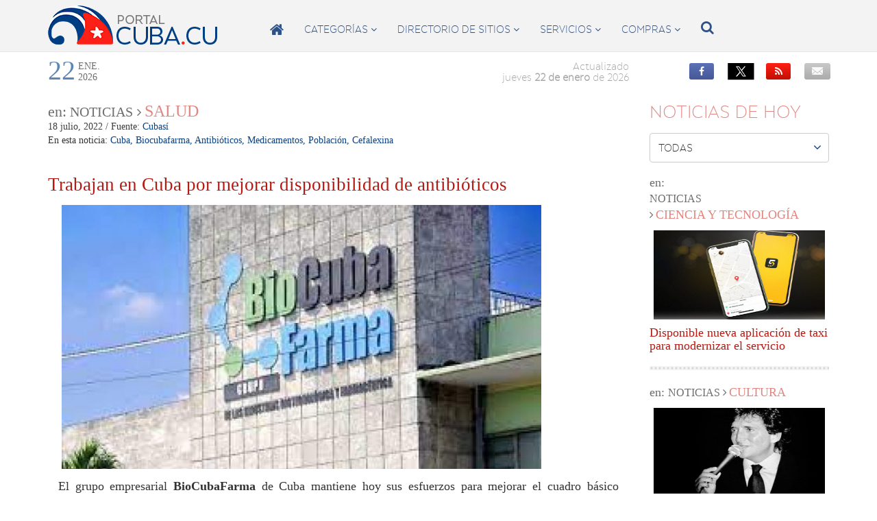

--- FILE ---
content_type: text/html; charset=UTF-8
request_url: http://www.cu/salud/2022-07-18/trabajan-en-cuba-por-mejorar-disponibilidad-de-antibioticos/60374
body_size: 145194
content:
<!DOCTYPE html>
<html lang="es">
    <head>
        <meta charset="UTF-8">

                                    <meta name="title" content="Cuba Hoy. Noticias, productos y servicios para Cuba y el mundo">
                            <meta name="description" content="Noticias de Cuba, pronóstico del tiempo, tasas de  cambio, acceso a sitios cubanos y promociones especiales son algunas de nuestras propuestas.">
                            <meta name="keywords" content="Cuba hoy, Contenidos cubanos, Noticias Cuba, Sitios cubanos, Portal">
                            <meta name="publisher" content="Citmatel">
                            <meta name="language" content="es">
                    
        <!-- Google tag (gtag.js) --> 
        <script async src="https://www.googletagmanager.com/gtag/js?id=G-SFRXHPNMV8"></script> 
        <script> 
            window.dataLayer = window.dataLayer || []; 
            function gtag(){dataLayer.push(arguments);} 
            gtag('js', new Date()); 
            
            gtag('config', 'G-SFRXHPNMV8'); 
        </script>

                    <title>Trabajan en Cuba por mejorar disponibilidad de antibióticos</title><meta property="og:type" content="article" /><meta property="og:locale" content="es_ES" /><meta property="og:title" content="Trabajan en Cuba por mejorar disponibilidad de antibióticos" /><meta property="og:description" content="





El grupo empresarial BioCubaFarma de Cuba mantiene hoy sus esfuerzos para mejorar el cuadro b&aacute;sico nacional de medicamentos&nbsp; para la poblaci&oacute;n, en especial&nbsp; para garantizar la disponibilidad de antibi&oacute;ticos.

A partir de la entrada de las materias primas requeridas para producir la Cefalexina se labora hasta 24 horas en una de las dependencias de la entidad mencionada.

Este antibi&oacute;tico oral tiene garantizada su distribuci&oacute;n en c&aacute;psulas para los pr&oacute;ximos dos meses.

En&nbsp; estos momentos se encuentran en proceso de producci&oacute;n de la Cefalexina 500 miligramos (mg) en c&aacute;psulas, y de Cefalexina 250 mg en polvo para suspensi&oacute;n oral dirigida a edades pedi&aacute;tricas.

Seg&uacute;n el diario Granma la materia prima har&aacute; posible aproximadamente 75 d&iacute;as de abastecimiento de la Cefalexina en c&aacute;psulas y, en el caso del polvo para suspensi&oacute;n oral, lo que resta de a&ntilde;o.

Este antibi&oacute;tico de gran demanda no se produc&iacute;a desde noviembre del pasado a&ntilde;o, precisa la fuente.

Una vez que concluya la elaboraci&oacute;n de la Cefalexina, se reanudar&aacute;, de manera igualmente temporal, la producci&oacute;n del antibi&oacute;tico oral Amoxicilina, pero ya se fabrica el Ciprofloxacino.

Recuerda el rotativo, que la causa fundamental de la escasez&nbsp; de medicamentos en la mayor de las Antillas es la falta de materia prima y principios activos.

&#39;Cuba tiene contenedores con materias primas en varios puertos, que no se han logrado traer al pa&iacute;s, debido, fundamentalmente, a que varias navieras renunciaron a brindarle servicio a la Mayor de las Antillas&#39;, puntualiza Granma.

El recrudecimiento del bloqueo econ&oacute;mico, comercial y financiero impuesto por Estados Unidos influye significativamente en poder pagarle a los proveedores.




" /><meta property="og:image" content="http://www.cu/imgs/news/biocubafarma_7.jpg" /><meta property="og:image:width" content="300" /><meta property="og:image:height" content="250" />        
        <!--Para el Responsive-->
        <meta name="viewport" content="width=device-width, initial-scale=1">
        <!--Para el SEO WebMas-->
        <meta property="rc:admins" content="5f9186a49e5bbd5bdf46e7e501f3727fae95ed81142b03b3b236cbebb954cc1e" />
        <link rel="shortlink" href="http://cuba.cu/" />
        <link rel="alternate" type="application/rss+xml" title="Portal Cuba" href="http://www.cu/feed" />


        <link rel="SHORTCUT ICON" href="http://www.cu/imgs/logo.ico">
        <!-- Bootstrap CSS -->
        <link href="http://www.cu/assets/bs/css/bootstrap.min.css" rel="stylesheet">
        <!-- Optional theme -->
        <!--<link href="bs/css/bootstrap-theme.css" rel="stylesheet">-->
        <!--MY CSS-->
        <!--<link href="assets/css/main.css" rel="stylesheet">-->
        <link href="http://www.cu/assets/css/main.min.css" rel="stylesheet">
        <!-- HTML5 shim and Respond.js for IE8 support of HTML5 elements and media queries -->
        <!-- WARNING: Respond.js doesn't work if you view the page via file:// -->
        <!--[if lt IE 9]>
        <script src="http://www.cu/bs/js/html5shiv.min.js"></script>
        <script src="http://www.cu/bs/js/respond.min.js"></script>
        <![endif]-->
        <link href="http://www.cu/assets/js/lib/datepiker/css/bootstrap-datepicker3.min.css" rel="stylesheet">
        <script>
            baseURI = "http://www.cu/";
            date_now = "22/01/2026"
        </script>
        <!-- Piwik -->
        <!--<script type="text/javascript">
            var _paq = _paq || [];
            _paq.push(['trackPageView']);
            _paq.push(['enableLinkTracking']);
            (function() {
                var u="//piwik.ceniai.inf.cu/";
                _paq.push(['setTrackerUrl', u+'piwik.php']);
                _paq.push(['setSiteId', 1]);
                var d=document, g=d.createElement('script'), s=d.getElementsByTagName('script')[0];
                g.type='text/javascript'; g.async=true; g.defer=true; g.src=u+'piwik.js'; s.parentNode.insertBefore(g,s);
            })();
        </script>
        <noscript><p><img src="//piwik.ceniai.inf.cu/piwik.php?idsite=1" style="border:0;" alt=""
                    /></p></noscript>-->
        <!-- End Piwik Code -->
    </head>
    <body>        
        <nav id="pcuba-main-menu" class="navbar navbar-default navbar-fixed-top" role="navigation">
            <div class="container">
                <div class="navbar-header">
                    <a id="logo" class="navbar-brand " href="http://www.cu/">
                        <img src="http://www.cu/imgs/logo.png" alt="Portal Cuba"/>
                    </a>
                    <ul class="pcuba-navbar-toggle hidden-lg hidden-md hidden-sm">
                        <li>
                            <button class="btn-toggle" type="button" data-toggle="collapse" data-target=".js-navbar-collapse" title="Men&uacute;">
                                <span class="sr-only">Toggle navigation</span>
                                <span class="menu-toggle"></span>
                            </button>
                        </li>
                        <li>
                            <div class="btn-toggle">
                                <span class="sr-only">Toggle navigation</span>
                                <a href="#" class="searcher-toggle"  data-toggle="dropdown" title="Buscador"></a>
                            </div>
                        </li>
                        <!--<li>+
                            <div class="btn-group btn-toggle idiom-dropdown">
                                <a href="#" class="dropdown-toggle" data-toggle="dropdown" role="button" aria-haspopup="true" aria-expanded="false">ES <span class="fontAwesomeCaret"></span></a>
                                <ul class="dropdown-menu dropdown-menu-right">
                                    <li><a href="#"><span class="style-idiom">English </span><span class="style-abbr">EN</span></a></li>
                                </ul>
                            </div>
                        </li>-->
                    </ul>
                </div>
                <div class="collapse navbar-collapse js-navbar-collapse">
                    <ul class="nav navbar-nav">
                        <li class="pcuba-megamenu">
                            <a id="home-menu" class="text-center rl-single-bottom-align" href="http://www.cu/">
                                <span class="hidden-xs "  title="Inicio"></span>
                                <span class="home-word hidden-lg hidden-md hidden-sm ">inicio</span>
                            </a>
                        </li>
                        <li id="category-megamenu" class="dropdown pcuba-megamenu">
                            <a href="#" class="dropdown-toggle " data-toggle="dropdown">categor&iacute;as <span></span></a>
                            <!--
    <ul class="dropdown-menu dropdown-megamenu none-col">
    <ul class="dropdown-menu dropdown-megamenu one-col">
    <ul class="dropdown-menu dropdown-megamenu">
-->    <ul class="dropdown-menu dropdown-megamenu">
        <li class="section-megamenu">
            <ul class="category-list">
                            <li class="category-row" data-category="politica">
                    <a href="http://www.cu/category/politica">
                        <span class="category-name">
                            Política                        </span>
                    </a>
                </li>
                            <li class="category-row" data-category="medio-ambiente">
                    <a href="http://www.cu/category/medio-ambiente">
                        <span class="category-name">
                            Medio Ambiente                        </span>
                    </a>
                </li>
                            <li class="category-row" data-category="ciencia-y-tecnologia">
                    <a href="http://www.cu/category/ciencia-y-tecnologia">
                        <span class="category-name">
                            Ciencia y Tecnología                        </span>
                    </a>
                </li>
                            <li class="category-row" data-category="deporte">
                    <a href="http://www.cu/category/deporte">
                        <span class="category-name">
                            Deporte                        </span>
                    </a>
                </li>
                            <li class="category-row" data-category="turismo">
                    <a href="http://www.cu/category/turismo">
                        <span class="category-name">
                            Turismo                        </span>
                    </a>
                </li>
                            <li class="category-row" data-category="salud">
                    <a href="http://www.cu/category/salud">
                        <span class="category-name">
                            Salud                        </span>
                    </a>
                </li>
                            <li class="category-row" data-category="educacion">
                    <a href="http://www.cu/category/educacion">
                        <span class="category-name">
                            Educación                        </span>
                    </a>
                </li>
                            <li class="category-row" data-category="cultura">
                    <a href="http://www.cu/category/cultura">
                        <span class="category-name">
                            Cultura                        </span>
                    </a>
                </li>
                            <li class="category-row" data-category="economia">
                    <a href="http://www.cu/category/economia">
                        <span class="category-name">
                            Economía                        </span>
                    </a>
                </li>
                    </ul>
    </li>
            <li class="section-megamenu summary-megamenu">
            <ul>
                                                                                            <li class="" data-category="politica" data-item-count="7">
                <header>destacado en: <span>Política</span></header>
                <ul>
                                                              <li  >
                            <ul class="category-item-list item-list-megamenu">
                                                  <li>
                                 <section>
                                     <h2>Noticias</h2>
                                     <article class="news-img">
                                         <h3>
                                             <a href="http://www.cu/politica/2021-11-12/diaz-canel-somos-una-nacion-de-paz-y-solidaridad-y-defendemos-nuestra-revolucion-socialista-video/58006">
                                                 Díaz-Canel: Somos una nación de paz y solidaridad, y defendemos nuestra Revolución socialista (+ Video)                                             </a>
                                         </h3>
                                         <p>
                                                                                          El primer secretario del Comité Central del Partido y presidente de la República de Cuba, Miguel Díaz-Canel Bermúdez, comparece en televisión...                                         </p>
                                         <div class="clearfix"></div>
                                     </article>
                                 </section>
                             </li>
                                                                                                             <li>
                                 <section>
                                     <h2>Noticias</h2>
                                     <article class="news-img">
                                         <h3>
                                             <a href="http://www.cu/politica/2021-12-23/en-esta-cuba-siempre-sera-posible-hasta-lo-imposible/58437">
                                                 ¡En esta Cuba siempre será posible hasta lo imposible!                                             </a>
                                         </h3>
                                         <p>
                                                                                          Discurso de Miguel Mario Díaz-Canel Bermúdez, Primer Secretario del Comité Central del Partido Comunista de Cuba y Presidente de la República, en...                                         </p>
                                         <div class="clearfix"></div>
                                     </article>
                                 </section>
                             </li>
                                                 </ul>
                         </li>
                                                                                                         <li class="hidden-md" >
                            <ul class="category-item-list item-list-megamenu">
                                                  <li>
                                 <section>
                                     <h2>Noticias</h2>
                                     <article class="news-img">
                                         <h3>
                                             <a href="http://www.cu/politica/2025-01-20/cuba-rinde-homenaje-a-los-13-combatientes-fallecidos-en-holguin/66704">
                                                 Cuba rinde homenaje a los 13 combatientes fallecidos en Holguín                                             </a>
                                         </h3>
                                         <p>
                                                                                          La Habana, 20 ene. - Los cubanos rinden homenaje hoy a los 13 combatientes fallecidos como consecuencia de un incendio en una obra que almacenaba...                                         </p>
                                         <div class="clearfix"></div>
                                     </article>
                                 </section>
                             </li>
                                                                                                                   <li>
                        <section>
                            <h2>Sitios Cubanos</h2>
                            <article class="site-item">
                                <h3><a href="https://www.presidencia.gob.cu/es/presidencia/intervenciones/discurso-pronunciado-por-raul-castro-ruz-con-motivo-del-aniversario-65-del-triunfo-de-la-revolucion/" target="_blank">Discurso pronunciado por el General de Ejército Raúl Castro Ruz, con motivo del Aniversario 65 del triunfo de la Revolución</a></h3>
                                <p class="site-description">
                                    Discurso pronunciado por el General de Ejército Raúl Castro Ruz, líder de la Revolución, con motivo del Aniversario 65 del triunfo de la Revolución, en el parque Céspedes, Santiago de Cuba, el 1ro. de enero de 2024, “Año 66 de la Revolución”.                                </p>
                            </article>
                        </section>
                    </li>
                                            </ul>
                        </li>
                                                                                                                         </ul>
             </li>
                                                                                            <li class="hidden" data-category="medio-ambiente" data-item-count="6">
                <header>destacado en: <span>Medio Ambiente</span></header>
                <ul>
                                                              <li  >
                            <ul class="category-item-list item-list-megamenu">
                                                  <li>
                                 <section>
                                     <h2>Noticias</h2>
                                     <article class="news-img">
                                         <h3>
                                             <a href="http://www.cu/medio-ambiente/2023-07-17/disponibles-recursos-docentes-para-la-proteccion-ante-peligros-geologicos-e-hidrometeorologicos/63378">
                                                 Disponibles recursos docentes para la protección ante peligros geológicos e hidrometeorológicos                                             </a>
                                         </h3>
                                         <p>
                                                                                          Con motivo de la Convención Cubambiente 2023, el portal de la ciencia y la tecnología en Cuba puso a disposición de los interesados un grupo de...                                         </p>
                                         <div class="clearfix"></div>
                                     </article>
                                 </section>
                             </li>
                                                                                                             <li>
                                 <section>
                                     <h2>Noticias</h2>
                                     <article class="news-img">
                                         <h3>
                                             <a href="http://www.cu/medio-ambiente/2023-11-15/instituto-de-meteorologia-informa-sobre-posible-incremento-de-lluvias-en-los-proximos-dias/64191">
                                                 Instituto de Meteorología informa sobre posible incremento de lluvias en los próximos días                                             </a>
                                         </h3>
                                         <p>
                                                                                          El Centro de Pronósticos del Instituto de Meteorología emitió un aviso de alerta temprana a las 1 p.m. del martes sobre la alta probabilidad de...                                         </p>
                                         <div class="clearfix"></div>
                                     </article>
                                 </section>
                             </li>
                                                 </ul>
                         </li>
                                                                                                                       <li class="hidden-md" >
                        <ul class="category-item-list item-list-megamenu">
                                        <li>
                        <section>
                            <h2>Sitios Cubanos</h2>
                            <article class="site-item">
                                <h3><a href="http://www.met.inf.cu/" target="_blank">Instituto de Meteorología, INSMET</a></h3>
                                <p class="site-description">
                                    Suministra información meteorológica y climática autorizada, confiable y oportuna sobre el estado y comportamiento futuro de la atmósfera, dirigida a velar por la seguridad de la vida humana y a reducir las pérdidas de bienes materiales ante desastres naturales de origen meteorológico.                                </p>
                            </article>
                        </section>
                    </li>
                                                                                                 <li>
                        <section>
                            <h2>Sitios Cubanos</h2>
                            <article class="site-item">
                                <h3><a href="http://www.cenais.cu/" target="_blank">Centro Nacional de Investigaciones Sismológicas, CENAIS</a></h3>
                                <p class="site-description">
                                    Centro contribuyente a la mitigación del riesgo sísmico en la República de Cuba.                                </p>
                            </article>
                        </section>
                    </li>
                                            </ul>
                        </li>
                                                                                                                         </ul>
             </li>
                                                                                            <li class="hidden" data-category="ciencia-y-tecnologia" data-item-count="3">
                <header>destacado en: <span>Ciencia y Tecnología</span></header>
                <ul>
                                                              <li  >
                            <ul class="category-item-list item-list-megamenu">
                                                  <li>
                                 <section>
                                     <h2>Noticias</h2>
                                     <article class="news-img">
                                         <h3>
                                             <a href="http://www.cu/ciencia-y-tecnologia/2022-02-18/transformacion-digital-en-la-sociedad-cubana/58989">
                                                 Transformación digital en la sociedad cubana                                             </a>
                                         </h3>
                                         <p>
                                                                                          La transformación digital es necesaria para cualquier institución, pues esta permite que compitan mejor en un entorno económico en constante...                                         </p>
                                         <div class="clearfix"></div>
                                     </article>
                                 </section>
                             </li>
                                                                                                                                                                               </ul>
                        </li>
                                                                                                                     <li class="hidden-md" >
                        <ul class="category-item-list item-list-megamenu">
                                        <li>
                        <section>
                            <h2>Productos</h2>
                            <article class="product-item">
                                <div class="wrapper-product-img">
                                                                                                                                                                                                        <a href="https://www.todoenlibros.com/geologia-de-cuba-compendio-2021" target="_blank"><img src="http://www.cu/imgs/product/thumbs/2_Geologia-de-Cuba_Compendio-20211_menu_thumb.jpg" alt="Geología de Cuba y del Caribe" title="Geología de Cuba y del Caribe"/></a>
                                                                                                                                                                                                                                                <a href="https://www.todoenlibros.com/juegos-didacticos-riesgolando" target="_blank"><img src="http://www.cu/imgs/product/thumbs/riesgolando2_menu_thumb.jpg" alt="Juegos Didácticos Riesgolando" title="Juegos Didácticos Riesgolando"/></a>
                                                                                                            </div>
                                <div class="clearfix"></div>
                            </article>
                        </section>
                    </li>
                                                                                                 </ul>
                     </li>
                                </ul>
             </li>
                                                                                            <li class="hidden" data-category="deporte" data-item-count="3">
                <header>destacado en: <span>Deporte</span></header>
                <ul>
                                                              <li  >
                            <ul class="category-item-list item-list-megamenu">
                                                  <li>
                                 <section>
                                     <h2>Noticias</h2>
                                     <article class="news-img">
                                         <h3>
                                             <a href="http://www.cu/deporte/2023-09-01/voleibol-f-cuba-ante-puerto-rico-hoy-en-cuartos-de-final/63639">
                                                 Voleibol (f): Cuba ante Puerto Rico hoy en cuartos de final                                             </a>
                                         </h3>
                                         <p>
                                                                                          El equipo femenino de voleibol de Cuba enfrentará hoy a Puerto Rico en cuartos de final del Campeonato Continental de Norte, Centroamericano y del...                                         </p>
                                         <div class="clearfix"></div>
                                     </article>
                                 </section>
                             </li>
                                                                                                                                                                               </ul>
                        </li>
                                                                                                                     <li class="hidden-md" >
                        <ul class="category-item-list item-list-megamenu">
                                        <li>
                        <section>
                            <h2>Productos</h2>
                            <article class="product-item">
                                <div class="wrapper-product-img">
                                                                                                                                                                                                        <a href="https://www.todoenlibros.com/momentos-del-beisbol-cubano" target="_blank"><img src="http://www.cu/imgs/product/thumbs/beisbol-cuban-dvd2_menu_thumb.jpg" alt="Momentos del béisbol cubano" title="Momentos del béisbol cubano"/></a>
                                                                                                                                                                                                                                                <a href="https://www.todoenlibros.com/aprende-a-jugar-ajedrez" target="_blank"><img src="http://www.cu/imgs/product/thumbs/ajedrez_menu_thumb.jpg" alt="Aprende a jugar ajedrez" title="Aprende a jugar ajedrez"/></a>
                                                                                                                                                                                                                                                <a href="https://www.todoenlibros.com/confesiones-voleibol-cubano" target="_blank"><img src="http://www.cu/imgs/product/thumbs/voli-cuba_menu_thumb.jpg" alt="Confesiones Voleibol cubano" title="Confesiones Voleibol cubano"/></a>
                                                                                                            </div>
                                <div class="clearfix"></div>
                            </article>
                        </section>
                    </li>
                                                                                                 </ul>
                     </li>
                                </ul>
             </li>
                                                                                            <li class="hidden" data-category="turismo" data-item-count="3">
                <header>destacado en: <span>Turismo</span></header>
                <ul>
                                                              <li  >
                            <ul class="category-item-list item-list-megamenu">
                                                  <li>
                                 <section>
                                     <h2>Noticias</h2>
                                     <article class="news-img">
                                         <h3>
                                             <a href="http://www.cu/turismo/2021-06-26/varadero-ciudad-digital/56459">
                                                 Varadero, ciudad digital                                             </a>
                                         </h3>
                                         <p>
                                                                                          Previsto hasta diciembre de 2024 en tres grandes etapas, el proyecto “Varadero, ciudad digital”, desarrollado por el Parque...                                         </p>
                                         <div class="clearfix"></div>
                                     </article>
                                 </section>
                             </li>
                                                                                                                                                                               </ul>
                        </li>
                                                                                                                     <li class="hidden-md" >
                        <ul class="category-item-list item-list-megamenu">
                                        <li>
                        <section>
                            <h2>Productos</h2>
                            <article class="product-item">
                                <div class="wrapper-product-img">
                                                                                                                                                                                                        <a href="https://www.todoenlibros.com/recorra-cuba-sitios-de-buceo" target="_blank"><img src="http://www.cu/imgs/product/thumbs/sitios-buceo-cuba1_menu_thumb.jpg" alt="Sitios de buceo" title="Sitios de buceo"/></a>
                                                                                                                                                                                                                                                <a href="https://www.todoenlibros.com/recorra-cuba-santiago" target="_blank"><img src="http://www.cu/imgs/product/thumbs/302_menu_thumb.jpg" alt=" Audiovisual Recorra Santiago" title=" Audiovisual Recorra Santiago"/></a>
                                                                                                            </div>
                                <div class="clearfix"></div>
                            </article>
                        </section>
                    </li>
                                                                                                 </ul>
                     </li>
                                </ul>
             </li>
                                                                                            <li class="hidden" data-category="salud" data-item-count="5">
                <header>destacado en: <span>Salud</span></header>
                <ul>
                                                              <li  >
                            <ul class="category-item-list item-list-megamenu">
                                                  <li>
                                 <section>
                                     <h2>Noticias</h2>
                                     <article class="news-img">
                                         <h3>
                                             <a href="http://www.cu/salud/2023-07-12/ratifican-que-poblacion-de-cuba-es-la-mas-longeva-de-america-latina/63349">
                                                 Ratifican que población de Cuba es la más longeva de América Latina                                             </a>
                                         </h3>
                                         <p>
                                                                                          Cuba experimenta hoy un cambio demográfico significativo caracterizado por el decrecimiento y el envejecimiento de su población que clasifica como...                                         </p>
                                         <div class="clearfix"></div>
                                     </article>
                                 </section>
                             </li>
                                                                                                             <li>
                                 <section>
                                     <h2>Noticias</h2>
                                     <article class="news-img">
                                         <h3>
                                             <a href="http://www.cu/salud/2025-04-22/debaten-en-cuba-sobre-cobertura-universal-de-salud/67190">
                                                 Debaten en Cuba sobre cobertura universal de salud                                             </a>
                                         </h3>
                                         <p>
                                                                                          La Habana, 22 abr.  - El panel cobertura universal sanitaria y el V simposio internacional sobre equidad en atención materno-infantil serán algunas...                                         </p>
                                         <div class="clearfix"></div>
                                     </article>
                                 </section>
                             </li>
                                                 </ul>
                         </li>
                                                                                                                       <li class="hidden-md" >
                        <ul class="category-item-list item-list-megamenu">
                                        <li>
                        <section>
                            <h2>Sitios Cubanos</h2>
                            <article class="site-item">
                                <h3><a href="https://salud.msp.gob.cu/" target="_blank">Ministerio de Salud Pública de Cuba, MINSAP</a></h3>
                                <p class="site-description">
                                    Organismo rector del Sistema Nacional de Salud, encargado de dirigir, ejecutar y controlar la aplicación de la política del Estado y del Gobierno en cuanto a la Salud Pública.                                </p>
                            </article>
                        </section>
                    </li>
                                                                                                                                                             </ul>
                        </li>
                                                                                                         </ul>
             </li>
                                                                                            <li class="hidden" data-category="educacion" data-item-count="3">
                <header>destacado en: <span>Educación</span></header>
                <ul>
                                                                            <li  >
                        <ul class="category-item-list item-list-megamenu">
                                        <li>
                        <section>
                            <h2>Sitios Cubanos</h2>
                            <article class="site-item">
                                <h3><a href="http://www.cubaeduca.cu/" target="_blank">CUBAEDUCA. Portal de la Educación Cubana</a></h3>
                                <p class="site-description">
                                    CubaEduca es el Portal educativo del Ministerio de Educación de la República de Cuba. Es una opción de búsqueda, de facilitación del proceso de enseñanza – aprendizaje.                                </p>
                            </article>
                        </section>
                    </li>
                                                                                                                                                             </ul>
                        </li>
                                                                                                                     <li class="hidden-md" >
                        <ul class="category-item-list item-list-megamenu">
                                        <li>
                        <section>
                            <h2>Productos</h2>
                            <article class="product-item">
                                <div class="wrapper-product-img">
                                                                                                                                                                                                        <a href="https://www.todoenlibros.com/manual-de-estrategias-de-aprendizaje-de-lenguas-extranjeras" target="_blank"><img src="http://www.cu/imgs/product/thumbs/Manual-de-estrategias-de-aprendizaje-de-lenguas-extranjeras_menu_thumb.jpg" alt="Manual de estrategias de aprendizaje de lenguas extranjeras" title="Manual de estrategias de aprendizaje de lenguas extranjeras"/></a>
                                                                                                                                                                                                                                                <a href="https://www.todoenlibros.com/el-trabajo-del-logopeda-en-la-educacion-especial-desde-una-perspectiva-actual" target="_blank"><img src="http://www.cu/imgs/product/thumbs/El-trabajo-del-logopeda-en-la-educacion-especial-desde-una-perspectiva-actual_menu_thumb.jpg" alt="El trabajo del logopeda en la educación especial desde una perspectiva actual" title="El trabajo del logopeda en la educación especial desde una perspectiva actual"/></a>
                                                                                                            </div>
                                <div class="clearfix"></div>
                            </article>
                        </section>
                    </li>
                                                                                                 </ul>
                     </li>
                                </ul>
             </li>
                                                                                            <li class="hidden" data-category="cultura" data-item-count="6">
                <header>destacado en: <span>Cultura</span></header>
                <ul>
                                                              <li  >
                            <ul class="category-item-list item-list-megamenu">
                                                  <li>
                                 <section>
                                     <h2>Noticias</h2>
                                     <article class="news-img">
                                         <h3>
                                             <a href="http://www.cu/cultura/2023-10-27/mexico-en-cuba-comienzan-festejos-por-el-dia-de-los-muertos/64061">
                                                 México en Cuba: comienzan festejos por el Día de los Muertos                                             </a>
                                         </h3>
                                         <p>
                                                                                          Las celebraciones en esta capital por la tradicional fiesta mexicana del Día de los Muertos ya tienen hoy sus espacios abiertos donde se...                                         </p>
                                         <div class="clearfix"></div>
                                     </article>
                                 </section>
                             </li>
                                                                                                             <li>
                                 <section>
                                     <h2>Noticias</h2>
                                     <article class="news-img">
                                         <h3>
                                             <a href="http://www.cu/cultura/2023-12-14/propuestas-del-festival-de-cine-este-jueves-14-de-diciembre/64387">
                                                 Propuestas del Festival de Cine este jueves 14 de diciembre                                             </a>
                                         </h3>
                                         <p>
                                                                                          Este jueves 14 de diciembre continúa la 44 edición del Festival Internacional del Nuevo Cine Latinoamericano, que se extenderá hasta el día 17....                                         </p>
                                         <div class="clearfix"></div>
                                     </article>
                                 </section>
                             </li>
                                                 </ul>
                         </li>
                                                                                                         <li class="hidden-md" >
                            <ul class="category-item-list item-list-megamenu">
                                                  <li>
                                 <section>
                                     <h2>Noticias</h2>
                                     <article class="news-img">
                                         <h3>
                                             <a href="http://www.cu/cultura/2024-10-29/de-placemes-omara-portuondo-la-diva-de-cuba-y-del-buena-vista/66290">
                                                 De plácemes Omara Portuondo, la diva de Cuba y del Buena Vista                                             </a>
                                         </h3>
                                         <p>
                                                                                          La Habana, 29 oct.  - La diva del Buena Vista Social Club, la Omara Portuondo de su pueblo, de la música y de Cuba celebra hoy su 94 cumpleaños con...                                         </p>
                                         <div class="clearfix"></div>
                                     </article>
                                 </section>
                             </li>
                                                                                                                   <li>
                        <section>
                            <h2>Sitios Cubanos</h2>
                            <article class="site-item">
                                <h3><a href="http://www.fac.cu/" target="_blank">Fábrica de Arte Cubano</a></h3>
                                <p class="site-description">
                                    Proyecto artístico impulsado por la necesidad de rescatar, apoyar y promocionar la obra de artistas de todas las ramas del arte.                                </p>
                            </article>
                        </section>
                    </li>
                                            </ul>
                        </li>
                                                                                                                         </ul>
             </li>
                                                                                            <li class="hidden" data-category="economia" data-item-count="4">
                <header>destacado en: <span>Economía</span></header>
                <ul>
                                                              <li  >
                            <ul class="category-item-list item-list-megamenu">
                                                  <li>
                                 <section>
                                     <h2>Noticias</h2>
                                     <article class="news-img">
                                         <h3>
                                             <a href="http://www.cu/economia/2021-09-01/las-mipymes-privadas-no-significan-un-retroceso-al-capitalismo/57201">
                                                 Las Mipymes privadas no significan un retroceso al capitalismo                                             </a>
                                         </h3>
                                         <p>
                                                                                          Se trata de un perfeccionamiento del modelo económico porque tenemos que alcanzar una economía eficiente, que sustente nuestro proyecto social de...                                         </p>
                                         <div class="clearfix"></div>
                                     </article>
                                 </section>
                             </li>
                                                                                                             <li>
                                 <section>
                                     <h2>Noticias</h2>
                                     <article class="news-img">
                                         <h3>
                                             <a href="http://www.cu/economia/2023-09-28/exponen-medidas-para-sortear-situacion-con-el-combustible-en-cuba-/63854">
                                                 Exponen medidas para sortear situación con el combustible en Cuba                                              </a>
                                         </h3>
                                         <p>
                                                                                          Tras la exposición de las limitaciones actuales con el combustible en Cuba, Alejandro Gil Fernández, vice primer ministro y titular de Economía y...                                         </p>
                                         <div class="clearfix"></div>
                                     </article>
                                 </section>
                             </li>
                                                 </ul>
                         </li>
                                                                                                                                       <li class="hidden-md" >
                        <ul class="category-item-list item-list-megamenu">
                                                                                                                                                         <li>
                        <section>
                            <h2>Productos</h2>
                            <article class="product-item">
                                <div class="wrapper-product-img">
                                                                                                                                                                                                        <a href="https://www.todoenlibros.com/economia-ambiental" target="_blank"><img src="http://www.cu/imgs/product/thumbs/economia-ambiental-ebook2_menu_thumb.jpg" alt="Ebook  Economía ambiental" title="Ebook  Economía ambiental"/></a>
                                                                                                            </div>
                                <div class="clearfix"></div>
                            </article>
                        </section>
                    </li>
                                            </ul>
                        </li>
                                                                                        </ul>
             </li>
                    </ul>
        </li>
        <li class="clearfix"></li>
    </li>
    <li style="clear: both;"></li>
</ul>
                        </li>
                        <li id="site-megamenu" class="dropdown pcuba-megamenu">
                            <a href="#" class="dropdown-toggle " data-toggle="dropdown">directorio de sitios <span></span></a>
                            <ul class="dropdown-menu dropdown-megamenu
        ">
    <li class="section-megamenu">
        <ul class="category-list">
                            <li class="category-row" data-category="politica" data-category-id="6" ><a href="http://www.cu/sites/politica"><span class="category-name">Política</span><span class="badge">783</span></a></li>
                            <li class="category-row" data-category="medio-ambiente" data-category-id="12" ><a href="http://www.cu/sites/medio-ambiente"><span class="category-name">Medio Ambiente</span><span class="badge">21</span></a></li>
                            <li class="category-row" data-category="ciencia-y-tecnologia" data-category-id="1" ><a href="http://www.cu/sites/ciencia-y-tecnologia"><span class="category-name">Ciencia y Tecnología</span><span class="badge">104</span></a></li>
                            <li class="category-row" data-category="deporte" data-category-id="3" ><a href="http://www.cu/sites/deporte"><span class="category-name">Deporte</span><span class="badge">13</span></a></li>
                            <li class="category-row" data-category="turismo" data-category-id="10" ><a href="http://www.cu/sites/turismo"><span class="category-name">Turismo</span><span class="badge">37</span></a></li>
                            <li class="category-row" data-category="salud" data-category-id="9" ><a href="http://www.cu/sites/salud"><span class="category-name">Salud</span><span class="badge">47</span></a></li>
                            <li class="category-row" data-category="educacion" data-category-id="4" ><a href="http://www.cu/sites/educacion"><span class="category-name">Educación</span><span class="badge">29</span></a></li>
                            <li class="category-row" data-category="cultura" data-category-id="2" ><a href="http://www.cu/sites/cultura"><span class="category-name">Cultura</span><span class="badge">72</span></a></li>
                            <li class="category-row" data-category="medios-de-comunicacion" data-category-id="8" ><a href="http://www.cu/sites/medios-de-comunicacion"><span class="category-name">Medios de comunicación</span><span class="badge">75</span></a></li>
                            <li class="category-row" data-category="economia" data-category-id="5" ><a href="http://www.cu/sites/economia"><span class="category-name">Economía</span><span class="badge">51</span></a></li>
                            <li class="category-row" data-category="marco-juridico" data-category-id="7" ><a href="http://www.cu/sites/marco-juridico"><span class="category-name">Marco jurídico</span><span class="badge">18</span></a></li>
                    </ul>
    </li>
    <li class="section-megamenu summary-megamenu">
        <ul>
                                        <!--
                <br/>
                -->                <li class="show-menu" data-category="politica" data-site-count="3">
                    <h2>en: <span>Política</span></h2>
                    <ul>
                                            <li>
                            <ul class="site-list item-list-megamenu">
                                                                                            <li>
                                    <section>
                                        <article class="site-item">
                                            <h3><a href="http://www.parlamentocubano.gob.cu" target="_blank">Asamblea Nacional del Poder Popular</a></h3>
                                            <p class="site-description">
                                                Órgano Supremo del poder del Estado en Cuba.                                            </p>
                                        </article>
                                    </section>
                                </li>
                                                                                            <li>
                                    <section>
                                        <article class="site-item">
                                            <h3><a href="http://www.presidencia.gob.cu/es/" target="_blank">Sitio Web de la Presidencia de Cuba</a></h3>
                                            <p class="site-description">
                                                Recoge información oficial sobre Cuba y la gestión gubernamental y donde se incluyen noticias, discursos, fotografías y otros materiales de interés.                                            </p>
                                        </article>
                                    </section>
                                </li>
                                                        </ul>
                        </li>
                                            <li>
                            <ul class="site-list item-list-megamenu">
                                                                                            <li>
                                    <section>
                                        <article class="site-item">
                                            <h3><a href="https://www.centrofidel.cu/" target="_blank">Centro Fidel Castro</a></h3>
                                            <p class="site-description">
                                                El Centro Fidel Castro Ruz es una institución pública, destinada al estudio y difusión del pensamiento, la obra, la vida y el ejemplo del Comandante en Jefe. Promueve la investigación, el acceso interactivo a la información y  la permanente identificación del pueblo con sus valores.                                            </p>
                                        </article>
                                    </section>
                                </li>
                                                                                                                                                              </ul>
                        </li>
                                        </ul>
                </li>
                            <!--
                <br/>
                -->                <li class="hidden hidden-menu" data-category="medio-ambiente" data-site-count="1">
                    <h2>en: <span>Medio Ambiente</span></h2>
                    <ul>
                                            <li>
                            <ul class="site-list item-list-megamenu">
                                                                                            <li>
                                    <section>
                                        <article class="site-item">
                                            <h3><a href="http://www.met.inf.cu/" target="_blank">Instituto de Meteorología, INSMET</a></h3>
                                            <p class="site-description">
                                                Suministra información meteorológica y climática autorizada, confiable y oportuna sobre el estado y comportamiento futuro de la atmósfera, dirigida a velar por la seguridad de la vida humana y a reducir las pérdidas de bienes materiales ante desastres naturales de origen meteorológico.                                            </p>
                                        </article>
                                    </section>
                                </li>
                                                                                                                                                              </ul>
                        </li>
                                        </ul>
                </li>
                            <!--
                <br/>
                -->                <li class="hidden hidden-menu" data-category="ciencia-y-tecnologia" data-site-count="0">
                    <h2>en: <span>Ciencia y Tecnología</span></h2>
                    <ul>
                                            <li>
                            <ul class="site-list item-list-megamenu">
                                                                                                                                                              </ul>
                        </li>
                                        </ul>
                </li>
                            <!--
                <br/>
                -->                <li class="hidden hidden-menu" data-category="deporte" data-site-count="2">
                    <h2>en: <span>Deporte</span></h2>
                    <ul>
                                            <li>
                            <ul class="site-list item-list-megamenu">
                                                                                            <li>
                                    <section>
                                        <article class="site-item">
                                            <h3><a href="http://www.cubadeportes.cu/" target="_blank">Cubadeportes S.A.</a></h3>
                                            <p class="site-description">
                                                Cubadeportes S.A.es la empresa encargada de coordinar las acciones necesarias para el ofrecimiento de los servicios de asistencia técnica, colaboración e intercambio que pueda prestar el sistema deportivo cubano hacia  cualquier parte del mundo.                                            </p>
                                        </article>
                                    </section>
                                </li>
                                                                                            <li>
                                    <section>
                                        <article class="site-item">
                                            <h3><a href="http://www.jit.cu/" target="_blank">Jit Online</a></h3>
                                            <p class="site-description">
                                                Publicación del Instituto Nacional de Deportes, Educación Física y Recreación INDER.                                            </p>
                                        </article>
                                    </section>
                                </li>
                                                        </ul>
                        </li>
                                            <li>
                            <ul class="site-list item-list-megamenu">
                                                                                                                                                              </ul>
                        </li>
                                        </ul>
                </li>
                            <!--
                <br/>
                -->                <li class="hidden hidden-menu" data-category="turismo" data-site-count="1">
                    <h2>en: <span>Turismo</span></h2>
                    <ul>
                                            <li>
                            <ul class="site-list item-list-megamenu">
                                                                                            <li>
                                    <section>
                                        <article class="site-item">
                                            <h3><a href="https://www.mintur.gob.cu/" target="_blank">Ministerio del Turismo</a></h3>
                                            <p class="site-description">
                                                El Ministerio del Turismo es el organismo de la Administración Central del Estado encargado de proponer y, una vez aprobadas, dirigir y controlar la aplicación de las políticas del Estado y del Gobierno en materia de turismo.                                            </p>
                                        </article>
                                    </section>
                                </li>
                                                                                                                                                              </ul>
                        </li>
                                        </ul>
                </li>
                            <!--
                <br/>
                -->                <li class="hidden hidden-menu" data-category="salud" data-site-count="3">
                    <h2>en: <span>Salud</span></h2>
                    <ul>
                                            <li>
                            <ul class="site-list item-list-megamenu">
                                                                                            <li>
                                    <section>
                                        <article class="site-item">
                                            <h3><a href="http://www.finlay.sld.cu/" target="_blank">Instituto Finlay. Centro de Investigación-Producción de vacunas</a></h3>
                                            <p class="site-description">
                                                Organización Científica dedicada a la Investigación y producción de vacunas. Es una institución al servicio de la salud, heredera y continuadora de más de cien años de tradición científica. Está considerada en su rama como una de las de mayor prestigio y reconocimiento a nivel internacional.                                            </p>
                                        </article>
                                    </section>
                                </li>
                                                                                            <li>
                                    <section>
                                        <article class="site-item">
                                            <h3><a href="http://www.smcsalud.cu/smc/es" target="_blank">Servicios Médicos Cubanos</a></h3>
                                            <p class="site-description">
                                                El portal Servicios Médicos Cubanos ofrece información sobre los servicios de salud en Cuba y los principales programas de atención médica, así como los procedimientos para acceder a ellos.                                            </p>
                                        </article>
                                    </section>
                                </li>
                                                        </ul>
                        </li>
                                            <li>
                            <ul class="site-list item-list-megamenu">
                                                                                            <li>
                                    <section>
                                        <article class="site-item">
                                            <h3><a href="https://instituciones.sld.cu/socuenfhabana/" target="_blank">Sociedad Cubana de Enfermería - Capítulo La Habana</a></h3>
                                            <p class="site-description">
                                                Es una agrupación de carácter científico, incorporada y dependiente del Consejo Nacional de Sociedades Científicas de la Salud del Ministerio de Salud Pública, que trabajamos siempre para elevar el nivel científico de todos los Enfermeros en función de la salud del pueblo.                                            </p>
                                        </article>
                                    </section>
                                </li>
                                                                                                                                                              </ul>
                        </li>
                                        </ul>
                </li>
                            <!--
                <br/>
                -->                <li class="hidden hidden-menu" data-category="educacion" data-site-count="2">
                    <h2>en: <span>Educación</span></h2>
                    <ul>
                                            <li>
                            <ul class="site-list item-list-megamenu">
                                                                                            <li>
                                    <section>
                                        <article class="site-item">
                                            <h3><a href="http://www.uh.cu/" target="_blank">Universidad de La Habana</a></h3>
                                            <p class="site-description">
                                                Provee información noticiosa sobre lo que ocurre y es relevante en la  Universidad de La  Habana. Ofrece información sobre los planes y modalidades de estudio en Pregrado y Posgrado de la Universidad de La Habana. Promociona los productos y servicios académicos de la Universidad de La Habana. Brinda información noticiosa a los periodistas e instituciones mediáticas sobre la labor institucional y extensionista de la Universidad de La Habana. Contribuye al desarrollo de la cooperación y las relaciones internacionales de la Universidad de La Habana.                                            </p>
                                        </article>
                                    </section>
                                </li>
                                                                                            <li>
                                    <section>
                                        <article class="site-item">
                                            <h3><a href="http://www.uclv.edu.cu/" target="_blank">Universidad Central de Las Villas ¨Marta Abreu¨</a></h3>
                                            <p class="site-description">
                                                Es uno de los centros fundadores de la educación superior en el país, es una universidad nacional, humanista, moderna y multidisciplinaria, de avanzada en la actividad científico-tecnológica...                                            </p>
                                        </article>
                                    </section>
                                </li>
                                                        </ul>
                        </li>
                                            <li>
                            <ul class="site-list item-list-megamenu">
                                                                                                                                                              </ul>
                        </li>
                                        </ul>
                </li>
                            <!--
                <br/>
                -->                <li class="hidden hidden-menu" data-category="cultura" data-site-count="2">
                    <h2>en: <span>Cultura</span></h2>
                    <ul>
                                            <li>
                            <ul class="site-list item-list-megamenu">
                                                                                            <li>
                                    <section>
                                        <article class="site-item">
                                            <h3><a href="http://www.cubarte.cult.cu/" target="_blank">CUBARTE</a></h3>
                                            <p class="site-description">
                                                Portal de la Cultura cubana, promueve Arte y Cultura, información de Música, Artes Visuales, Libro y Literatura, Danza, Cine, Cultura Comunitaria y Patrimonio.                                            </p>
                                        </article>
                                    </section>
                                </li>
                                                                                            <li>
                                    <section>
                                        <article class="site-item">
                                            <h3><a href="http://www.ahs.cu/" target="_blank">Asociación Hermanos Saíz</a></h3>
                                            <p class="site-description">
                                                La Asociación Hermanos Saíz (AHS) es una organización cultural de Cuba. Agrupa a los más relevantes escritores, artistas, intelectuales y promotores de hasta 35 años.                                             </p>
                                        </article>
                                    </section>
                                </li>
                                                        </ul>
                        </li>
                                            <li>
                            <ul class="site-list item-list-megamenu">
                                                                                                                                                              </ul>
                        </li>
                                        </ul>
                </li>
                            <!--
                <br/>
                -->                <li class="hidden hidden-menu" data-category="medios-de-comunicacion" data-site-count="2">
                    <h2>en: <span>Medios de comunicación</span></h2>
                    <ul>
                                            <li>
                            <ul class="site-list item-list-megamenu">
                                                                                            <li>
                                    <section>
                                        <article class="site-item">
                                            <h3><a href="http://www.prensa-latina.cu/" target="_blank">Prensa Latina</a></h3>
                                            <p class="site-description">
                                                Prensa Latina S.A. Agencia Informativa Latinoamericana con sede en La Habana, Cuba, ofrece las últimas informaciones sobre Cuba, latinoamérica y el resto del mundo.                                            </p>
                                        </article>
                                    </section>
                                </li>
                                                                                            <li>
                                    <section>
                                        <article class="site-item">
                                            <h3><a href="http://www.radiocubana.cu" target="_blank">Portal de la Radio Cubana en Internet</a></h3>
                                            <p class="site-description">
                                                Uno de los principales objetivos del Sistema de Radio Cubana es que la programación transmitida por sus emisoras estén al servicio de los conocimientos, la cultura, la recreación y la defensa de la nación y de todos sus ciudadanos. Participa, al igual que el resto de los más importantes medios masivos de comunicación, en el desarrollo de Misiones Informativas en varias regiones del mundo donde los cubanos hacen historia.                                            </p>
                                        </article>
                                    </section>
                                </li>
                                                        </ul>
                        </li>
                                            <li>
                            <ul class="site-list item-list-megamenu">
                                                                                                                                                              </ul>
                        </li>
                                        </ul>
                </li>
                            <!--
                <br/>
                -->                <li class="hidden hidden-menu" data-category="economia" data-site-count="1">
                    <h2>en: <span>Economía</span></h2>
                    <ul>
                                            <li>
                            <ul class="site-list item-list-megamenu">
                                                                                            <li>
                                    <section>
                                        <article class="site-item">
                                            <h3><a href="https://www.bc.gob.cu/" target="_blank">Banco Central de Cuba</a></h3>
                                            <p class="site-description">
                                                Promover la estabilidad del poder adquisitivo de la moneda, así como garantizar la apropiada regulación del sistema bancario y financiero y el adecuado funcionamiento de los sistemas de pago, actuando como ente emisor y ejecutor de una política monetaria oportuna y confiable, para contribuir al desarrollo económico del país.                                            </p>
                                        </article>
                                    </section>
                                </li>
                                                                                                                                                              </ul>
                        </li>
                                        </ul>
                </li>
                            <!--
                <br/>
                -->                <li class="hidden hidden-menu" data-category="marco-juridico" data-site-count="0">
                    <h2>en: <span>Marco jurídico</span></h2>
                    <ul>
                                            <li>
                            <ul class="site-list item-list-megamenu">
                                                                                            <li>
                                    <section>
                                        <article class="site-item">
                                            <h3><a href="https://www.gacetaoficial.gob.cu/" target="_blank">Gaceta Oficial de la República de Cuba</a></h3>
                                            <p class="site-description">
                                                Órgano oficial de publicidad normativa, constitucionalmente reconocido. El Ministerio de Justicia es el responsable de su publicación y es el custodio de su archivo central.                                            </p>
                                        </article>
                                    </section>
                                </li>
                                                        </ul>
                        </li>
                                            <li>
                            <ul class="site-list item-list-megamenu">
                                                        </ul>
                        </li>
                                        </ul>
                </li>
                        <div class="clearfix"></div>
        </ul>
        <!--<a href="" class="btn-see-more">VER M�?S</a>-->
    </li>
    <li style="clear: both;"></li>
</ul>
                        </li>
                        <li id="service-megamenu" class="dropdown pcuba-megamenu">
                            <a href="#" class="dropdown-toggle" data-toggle="dropdown">servicios <span></span></a>
                            <ul class="dropdown-menu dropdown-megamenu dropdown-menu-right">
                                <li class="section-megamenu">
    <ul class="category-list">
                    <li class="category-row" data-service-id="24"><a href="http://cocina.cuba.cu/" target="_blank"><span class="category-name">Cocina Cubana</span></a></li>
                    <li class="category-row" data-service-id="23"><a href="http://mipais.cuba.cu/" target="_blank"><span class="category-name">Mi País</span></a></li>
                    <li class="category-row" data-service-id="34"><a href="http://tiempo.cuba.cu/" target="_blank"><span class="category-name">El Tiempo</span></a></li>
                    <li class="category-row" data-service-id="26"><a href="http://www.redciencia.cu/paginas/protegete" target="_blank"><span class="category-name">Red Cubana de la Ciencia</span></a></li>
                    <li class="category-row" data-service-id="28"><a href="http://consultas.cuba.cu" target="_blank"><span class="category-name">Consultas médicas</span></a></li>
                    <li class="category-row" data-service-id="37"><a href="http://postales.cuba.cu/" target="_blank"><span class="category-name">Postales</span></a></li>
            </ul>
</li>
<li class="section-megamenu summary-megamenu">
    <ul class="service-list">
                    <li class=" wrapper-abstract-service" data-service-id="23">
                <section class="abstract-service">
                    <h1><span>en: </span>Mi País</h1>
                    <p class="description-service">Información sobre Cuba de interés histórico-cultural, científica, económica, entre otras temáticas.</p>
                    <article>
                        <!--<h2 class="title-service"><a class="link-service" href="" target="_blank" ></a></h2>-->
                                                                                                    <img class="img-service" src="http://www.cu/imgs/service/thumbs/01_menu_thumb.jpg" alt="Servicio Mi País" title="Servicio Mi País"/>
                                                <p class="summary-service">Ciencia, cultura, religión, salud, educación, economía, historia y mucho más.</p>
                    </article>
                    <!--<nav>
                    <a href="" target="_blank" class="btn-see-more">VER MÁS</a>
                </nav>-->
                </section>
            </li>
                    <li class="hidden wrapper-abstract-service" data-service-id="24">
                <section class="abstract-service">
                    <h1><span>en: </span>Cocina Cubana</h1>
                    <p class="description-service">Interesantes recetas validadas por chef cubanos de gran prestigio internacional.</p>
                    <article>
                        <!--<h2 class="title-service"><a class="link-service" href="" target="_blank" ></a></h2>-->
                                                                                                    <img class="img-service" src="http://www.cu/imgs/service/thumbs/022_menu_thumb.jpg" alt="Cocina cubana" title="Cocina cubana"/>
                                                <p class="summary-service">Si tuviera que preparar un menú bien cubano, ¿qué platos escogería? </p>
                    </article>
                    <!--<nav>
                    <a href="" target="_blank" class="btn-see-more">VER MÁS</a>
                </nav>-->
                </section>
            </li>
                    <li class="hidden wrapper-abstract-service" data-service-id="26">
                <section class="abstract-service">
                    <h1><span>en: </span>Red Cubana de la Ciencia</h1>
                    <p class="description-service">Acceso a noticias, sitios, eventos, premios, publicaciones.</p>
                    <article>
                        <!--<h2 class="title-service"><a class="link-service" href="" target="_blank" ></a></h2>-->
                                                                                                    <img class="img-service" src="http://www.cu/imgs/service/thumbs/05_menu_thumb.jpg" alt="Red de la ciencia" title="Red de la ciencia"/>
                                                <p class="summary-service">Espacio para la divulgación de los resultados de la ciencia y la tecnología en Cuba. </p>
                    </article>
                    <!--<nav>
                    <a href="" target="_blank" class="btn-see-more">VER MÁS</a>
                </nav>-->
                </section>
            </li>
                    <li class="hidden wrapper-abstract-service" data-service-id="27">
                <section class="abstract-service">
                    <h1><span>en: </span>Cubanic</h1>
                    <p class="description-service">Servicio de registro de nombres de dominio bajo .cu</p>
                    <article>
                        <!--<h2 class="title-service"><a class="link-service" href="" target="_blank" ></a></h2>-->
                                                                                                    <img class="img-service" src="http://www.cu/imgs/service/thumbs/062_menu_thumb.jpg" alt="" title=""/>
                                                <p class="summary-service">Nuevas Normas para el otorgamiento de nombres de dominio bajo .cu. Visítenos!!!</p>
                    </article>
                    <!--<nav>
                    <a href="" target="_blank" class="btn-see-more">VER MÁS</a>
                </nav>-->
                </section>
            </li>
                    <li class="hidden wrapper-abstract-service" data-service-id="28">
                <section class="abstract-service">
                    <h1><span>en: </span>Consultas médicas</h1>
                    <p class="description-service">Su salud es lo primero.</p>
                    <article>
                        <!--<h2 class="title-service"><a class="link-service" href="" target="_blank" ></a></h2>-->
                                                                                                    <img class="img-service" src="http://www.cu/imgs/service/thumbs/03_menu_thumb.jpg" alt="Consultas médicas" title="Consultas médicas"/>
                                                <p class="summary-service">Síntomas, prevención, control y consejos sobre cómo tratar un gran número de enfermedades.</p>
                    </article>
                    <!--<nav>
                    <a href="" target="_blank" class="btn-see-more">VER MÁS</a>
                </nav>-->
                </section>
            </li>
                    <li class="hidden wrapper-abstract-service" data-service-id="34">
                <section class="abstract-service">
                    <h1><span>en: </span>El Tiempo</h1>
                    <p class="description-service">Consulte el pronóstico para el día de hoy,</p>
                    <article>
                        <!--<h2 class="title-service"><a class="link-service" href="" target="_blank" ></a></h2>-->
                                                                                                    <img class="img-service" src="http://www.cu/imgs/service/thumbs/042_menu_thumb.jpg" alt="El tiempo en Cuba" title="El tiempo en Cuba"/>
                                                <p class="summary-service">Manténgase informado sobre el estado del tiempo en Cuba.</p>
                    </article>
                    <!--<nav>
                    <a href="" target="_blank" class="btn-see-more">VER MÁS</a>
                </nav>-->
                </section>
            </li>
                    <li class="hidden wrapper-abstract-service" data-service-id="37">
                <section class="abstract-service">
                    <h1><span>en: </span>Postales</h1>
                    <p class="description-service">Gran variedad de imágenes de la Isla, clasificadas para una fácil localización. </p>
                    <article>
                        <!--<h2 class="title-service"><a class="link-service" href="" target="_blank" ></a></h2>-->
                                                                                                    <img class="img-service" src="http://www.cu/imgs/service/thumbs/072_menu_thumb.jpg" alt="Postales de Cuba" title="Postales de Cuba"/>
                                                <p class="summary-service">Comparta nuestros paisajes, playas, naturaleza, ciudades con sus amigos o familiares.</p>
                    </article>
                    <!--<nav>
                    <a href="" target="_blank" class="btn-see-more">VER MÁS</a>
                </nav>-->
                </section>
            </li>
            </ul>
</li>
<li style="clear: both;"></li>

                            </ul>
                        </li>
                        <!--<li id="news-megamenu" class="dropdown pcuba-megamenu">
                            <a href="#" class="dropdown-toggle " data-toggle="dropdown">noticias <span></span></a>
                                                        </li>-->
                        <li id="shopping-megamenu" class="dropdown pcuba-megamenu">
                            <a href="#" class="dropdown-toggle" data-toggle="dropdown">compras <span></span></a>
                            <ul class="dropdown-menu dropdown-megamenu dropdown-menu-right">
                                
<li class="section-megamenu">
    <ul class="category-list">
                            <li class="category-row"><a href="http://moviles.compra-dtodo.com/" class="pointer pointed" data-position="0" target="_blank" ><span class="category-name">Móviles CompraDtodo</span></a></li>
                                <li class="category-row"><a href="http://www.superfacil.net" class="" data-position="1" target="_blank" ><span class="category-name">Centro Comercial Digital Superfácil</span></a></li>
                                <li class="category-row"><a href="http://www.bazardecompras.com/" class="" data-position="2" target="_blank" ><span class="category-name">Bazardecompras</span></a></li>
                                <li class="category-row"><a href="http://www.todoenlibros.com" class="" data-position="3" target="_blank" ><span class="category-name">Todo en LIbros</span></a></li>
                                <li class="category-row"><a href="http://www.libreriavirtualcuba.com/" class="" data-position="4" target="_blank" ><span class="category-name">Librería virtual</span></a></li>
                                <li class="category-row"><a href="http://www.editorialcitmatel.cu/" class="" data-position="5" target="_blank" ><span class="category-name">Editorial Citmatel</span></a></li>
                                <li class="category-row"><a href="http://www.rodasxxi.cu/" class="" data-position="6" target="_blank" ><span class="category-name">Rodas XXI</span></a></li>
                                <li class="category-row"><a href="https://www.compra-dtodo.com/" class="" data-position="7" target="_blank" ><span class="category-name">CompraDtodo</span></a></li>
                        </ul>
</li>
<li class="section-megamenu summary-megamenu">
<ul class="shopping-list">
                                    <li>
            <article id="shopping-0" data-shopping="shopping-0" data-position="0" class="shopping-item shopping-toggled">
                <h1>Móviles CompraDtodo</h1>
                <div id="shopping-0-carousel" class="carousel slide pcuba-carousel" data-ride="carousel">

        
                <!-- Wrapper for slides -->
        <div class="carousel-inner" role="listbox">
                                    <div class="item active">
                                                                                                    <img src="http://www.cu/imgs/offer/thumbs/GEN-PAto-pc_menu_thumb.jpg" alt="Recargas de saldo " title="Recargas de saldo ">
                        
                        <h2>Oferta especial de Recarga de Saldo!</h2>
                        <nav>
                            <a href="http://moviles.compra-dtodo.com/" class="btn-see-more" target="_blank">VER MÁS</a>
                        </nav>
                </div>
                                                                                                                                                                                                                                </div>
        <!-- Left and right controls -->
                        </div>
            </article>
        </li>
                                        <li>
            <article id="shopping-1" data-shopping="shopping-1" data-position="1" class="shopping-item ">
                <h1>Centro Comercial Digital Superfácil</h1>
                <div id="shopping-1-carousel" class="carousel slide pcuba-carousel" data-ride="carousel">

        
                <!-- Wrapper for slides -->
        <div class="carousel-inner" role="listbox">
                                                        <div class="item active">
                                                                                                    <img src="http://www.cu/imgs/offer/thumbs/libreria_menu_thumb.jpg" alt="librería" title="librería">
                        
                        <h2><p>Libros, E-books, Audiolibros, Pel&iacute;culas, Apks</p>
</h2>
                        <nav>
                            <a href="https://www.superfacil.cu/libreria" class="btn-see-more" target="_blank">VER MÁS</a>
                        </nav>
                </div>
                                                                                                                                                                                                            </div>
        <!-- Left and right controls -->
                        </div>
            </article>
        </li>
                                        <li>
            <article id="shopping-2" data-shopping="shopping-2" data-position="2" class="shopping-item ">
                <h1>Bazardecompras</h1>
                <div id="shopping-2-carousel" class="carousel slide pcuba-carousel" data-ride="carousel">

        
                <!-- Wrapper for slides -->
        <div class="carousel-inner" role="listbox">
                                                                            <div class="item active">
                                                                                                    <img src="http://www.cu/imgs/offer/thumbs/bazardecompras_menu_thumb.jpg" alt="Superofertas " title="Ofertas especiales">
                        
                        <h2><p>Productos de aseo, ferreter&iacute;a y m&aacute;s.</p>
</h2>
                        <nav>
                            <a href="http://www.bazardecompras.com/" class="btn-see-more" target="_blank">VER MÁS</a>
                        </nav>
                </div>
                                                                                                                                                                                        </div>
        <!-- Left and right controls -->
                        </div>
            </article>
        </li>
                                        <li>
            <article id="shopping-3" data-shopping="shopping-3" data-position="3" class="shopping-item ">
                <h1>Librería virtual</h1>
                <div id="shopping-3-carousel" class="carousel slide pcuba-carousel" data-ride="carousel">

        
                <!-- Wrapper for slides -->
        <div class="carousel-inner" role="listbox">
                                                                                                <div class="item active">
                                                                                                    <img src="http://www.cu/imgs/offer/thumbs/protege_menu_thumb.jpg" alt="Protege a tu familia" title="Protege a tu familia">
                        
                        <h2><p>Conozca las medidas de prevenci&oacute;n para protegerse de eventos naturales catastr&oacute;ficos.</p>
</h2>
                        <nav>
                            <a href="https://www.libreriavirtualcuba.com/medio-ambiente" class="btn-see-more" target="_blank">VER MÁS</a>
                        </nav>
                </div>
                                                                                                                                                                    </div>
        <!-- Left and right controls -->
                        </div>
            </article>
        </li>
                                        <li>
            <article id="shopping-4" data-shopping="shopping-4" data-position="4" class="shopping-item ">
                <h1>Editorial Citmatel</h1>
                <div id="shopping-4-carousel" class="carousel slide pcuba-carousel" data-ride="carousel">

        
                <!-- Wrapper for slides -->
        <div class="carousel-inner" role="listbox">
                                                                                                                    <div class="item active">
                                                                                                    <img src="http://www.cu/imgs/offer/thumbs/editorial_menu_thumb.jpg" alt="Nuevos contenidos Librería Virtual" title="Nuevos contenidos Librería Virtual">
                        
                        <h2><p>Publica tus contenidos con nosotros!</p>
</h2>
                        <nav>
                            <a href="http://www.editorialcitmatel.cu/" class="btn-see-more" target="_blank">VER MÁS</a>
                        </nav>
                </div>
                                                                                                                                                </div>
        <!-- Left and right controls -->
                        </div>
            </article>
        </li>
                                        <li>
            <article id="shopping-5" data-shopping="shopping-5" data-position="5" class="shopping-item ">
                <h1>Rodas XXI</h1>
                <div id="shopping-5-carousel" class="carousel slide pcuba-carousel" data-ride="carousel">

        
                <!-- Wrapper for slides -->
        <div class="carousel-inner" role="listbox">
                                                                                                                                        <div class="item active">
                                                                                                    <img src="http://www.cu/imgs/offer/thumbs/asn_plus3_menu_thumb.jpg" alt="Administre su Negocio (ASN Plus)" title="Administre su Negocio (ASN Plus)">
                        
                        <h2><p>Herramienta inform&aacute;tica donde podr&aacute;&nbsp;realizar an&aacute;lisis de factibilidad y optimizar tiempo.</p>
</h2>
                        <nav>
                            <a href="http://www.citmatel.cu/producto/administre-su-negocio-asn-plus" class="btn-see-more" target="_blank">VER MÁS</a>
                        </nav>
                </div>
                                                                                                                            </div>
        <!-- Left and right controls -->
                        </div>
            </article>
        </li>
                                        <li>
            <article id="shopping-6" data-shopping="shopping-6" data-position="6" class="shopping-item ">
                <h1>CompraDtodo</h1>
                <div id="shopping-6-carousel" class="carousel slide pcuba-carousel" data-ride="carousel">

                                <!-- Indicators -->
            <ol class="carousel-indicators">
                                                                                                                                                                                                                        <li data-target="#shopping-6-carousel" data-slide-to="0" class="active"></li>
                                                                                    <li data-target="#shopping-6-carousel" data-slide-to="1" class=""></li>
                                                                                    <li data-target="#shopping-6-carousel" data-slide-to="2" class=""></li>
                                                                                    <li data-target="#shopping-6-carousel" data-slide-to="3" class=""></li>
                                                            </ol>
        
                <!-- Wrapper for slides -->
        <div class="carousel-inner" role="listbox">
                                                                                                                                                            <div class="item active">
                                                                                                    <img src="http://www.cu/imgs/offer/thumbs/Marqueteria_aluminio_menu_thumb.jpg" alt="Carpintería y más..." title="Carpintería y más...">
                        
                        <h2><p>Ventana corrediza cristal sencillo,&nbsp;Puerta batiente</p>
</h2>
                        <nav>
                            <a href="https://www.compradtodo.com/carpinteria" class="btn-see-more" target="_blank">VER MÁS</a>
                        </nav>
                </div>
                                                                <div class="item ">
                                                                                                    <img src="http://www.cu/imgs/offer/thumbs/aceite-vegetal-ave-800ml_menu_thumb.jpg" alt="Aceite vegetal" title="Aceite vegetal">
                        
                        <h2><p>No contiene colesterol. (800 ml)</p>
</h2>
                        <nav>
                            <a href="https://www.compradtodo.com/" class="btn-see-more" target="_blank">VER MÁS</a>
                        </nav>
                </div>
                                                                <div class="item ">
                                                                                                    <img src="http://www.cu/imgs/offer/thumbs/medias_banner_menu_thumb.jpg" alt="Medias" title="Medias">
                        
                        <h2><p><span style="font-size:14px;">Medias Blancas, de vestir de hombre y unisex...</span></p>
</h2>
                        <nav>
                            <a href="http://www.compradtodo.com/medias" class="btn-see-more" target="_blank">VER MÁS</a>
                        </nav>
                </div>
                                                                <div class="item ">
                                                                                                    <img src="http://www.cu/imgs/offer/thumbs/gelatina-1Kg_menu_thumb.jpg" alt="Gelatina de Coctel" title="Gelatina de Coctel">
                        
                        <h2><p><span style="font-size:14px;">Textura firme, suave y translucida, con un delicioso sabor equilibrado</span></p>
</h2>
                        <nav>
                            <a href="https://www.compradtodo.com/gelatina-de-coctel-1-kg" class="btn-see-more" target="_blank">VER MÁS</a>
                        </nav>
                </div>
                                            </div>
        <!-- Left and right controls -->
                    <a class="left carousel-control" href="#shopping-6-carousel" role="button" data-slide="prev">
                    <span class="glyphicon glyphicon-chevron-left" aria-hidden="true"></span>
                    <span class="sr-only">Previous</span>
            </a>
            <a class="right carousel-control" href="#shopping-6-carousel" role="button" data-slide="next">
                    <span class="glyphicon glyphicon-chevron-right" aria-hidden="true"></span>
                    <span class="sr-only">Next</span>
            </a>
                        </div>
            </article>
        </li>
                                                      
    
</ul>
</li>
                            </ul>
                        </li>
                        <li class="hidden-lg hidden-md hidden-sm" style="clear: both"></li>
                        <li class="dropdown mega-dropdown hidden-xs menu-searcher">
                            <a href="" class="dropdown-toggle" data-toggle="dropdown" title="Buscador"></a>
                        </li>
                        <li class="hidden-lg hidden-md hidden-sm">
                            <p class="navbar-text menu-separator"></p>
                        </li>
                        <li class="hidden-lg hidden-md hidden-sm weather-menu">
                            <a href="#">El Tiempo Hoy</a>
                        </li>
                        <li class="hidden-lg hidden-md hidden-sm rate-menu">
                            <a href="">Cambio de Moneda</a>
                        </li>
                        <li class="hidden-lg hidden-md hidden-sm">
                            <p class="navbar-text menu-separator"></p>
                        </li>
                        <li class="hidden-lg hidden-md hidden-sm">
                            <ul class="external-link">
                                <li><a href="http://www.cu/feed" title="RSS"></a></li>
                                <li><a href="https://x.com/portalcuba" title="X"></a></li>
                                <li><a href="https://www.facebook.com/portalcuba" title="Facebook"></a></li>
                                <div class="clearfix"></div>
                            </ul>
                        </li>
                    </ul>
                    <ul class="nav navbar-nav navbar-right hidden-xs hidden-sm">
                        <!--<li class="dropdown idiom-dropdown">
                            <a href="#" class="dropdown-toggle" data-toggle="dropdown" role="button" aria-haspopup="true" aria-expanded="false">ES <span></span></a>
                            <ul class="dropdown-menu">
                                <li><a href="#"><span class="style-idiom">English </span><span class="style-abbr">EN</span></a></li>
                            </ul>
                        </li>-->
                    </ul>
                </div><!-- /.nav-collapse -->
            </div>
        </nav>
        <header id="pcuba-header" class="container">
            <nav class="row header-nav" role="navigation">
                <div class="col-xs-12 col-md-9 col-sm-8 nav-info">
                    <p class="header-date">
                        <span class="header-day">22</span>
                        <span class="wrapper-month-year">
                            <span class="header-month">ENE.</span>
                            <span class="header-year">2026</span>
                        </span>
                    </p>
                    
                    <p class="pass-time text-right">
                        <span>Actualizado </span><span>jueves <b>22 de enero</b> de 2026</span>                    </p>
                </div>
                <div class="col-md-3 col-sm-4 hidden-xs nav-social">
                    <a href="mailto:webmaster@cuba.cu" class="nav-msg">
                        <img src="http://www.cu/imgs/msg.png" alt="message" title="Cont&aacute;ctenos"/>
                    </a>
                    <a href="http://www.cu/feed"  target="_blank" class="nav-rss fontAwesomeCaret" title="RSS" ></a>
                    <a href="https://x.com/portalcuba" class="nav-tw" target="_blank">
                        <img src="http://www.cu/imgs/X.jpg" alt="X" title="X"/>
                    </a>
                    <!--<a href="https://twitter.com/portalcuba" target="_blank" class="nav-tw fontAwesomeCaret" title="Twitter"></a>-->
                    <a href="https://www.facebook.com/portalcuba" target="_blank" class="nav-fb fontAwesomeCaret" title="Facebook"></a>
                </div>
            </nav>
        </header>
        <div title="Subir" class="scrollup" onclick="scrollUp()"><span class="glyphicon glyphicon-menu-up" aria-hidden="true"></span></div><div id="pcuba-searcher" class="container-fluid hidden">
    <div class="row wrapper-btn-close" >
        <div class="col-lg-6 col-lg-offset-3 col-sm-8 col-sm-offset-2">
            <button type="button" class="btn-close"><span class="fontAwesomeCaret"></span></button>
        </div>
    </div>
    <div class="row">
        <div class=" col-lg-6 col-lg-offset-3 col-sm-8 col-sm-offset-2">
            <form method="get" class="searcher-form" action="http://www.cu/search">
                                <input type="hidden" name="csrf_test_name" value="4113f933e4b140cf325198dd0a7c065a" />
                <div class="row">
                    <div class="form-group col-sm-12">
                        <label for="patternInput"></label>
                        <input type="text" class="form-control" id="patternInput" name="patternInput" placeholder="Buscar...">
                    </div>
                </div>
                <div class="row">
                    <div class="dropdown searcher-dropdown col-sm-8">
                        <button class="btn btn-default dropdown-toggle" type="button" id="itemDropdownMenu" data-toggle="dropdown" aria-haspopup="true" aria-expanded="true">
                            <span class="">Todas las secciones</span>
                            <span class="fontAwesomeCaret"></span>
                        </button>
                        <input type="hidden" id="itemSelected" name="itemSelected" value="all"/>
                        <ul class="dropdown-menu dropdown-menu-right" aria-labelledby="itemDropdownMenu">
                            <li class="disabled" ><a href="#" data-item-slug="all">Todas las secciones</a></li>
                            <li><a href="#" data-item-slug="news">Noticias</a></li>
                            <li><a href="#" data-item-slug="site">Sitios</a></li>
                            <li><a href="#" data-item-slug="event" >Eventos</a></li>
                            <li><a href="#" data-item-slug="product">Productos</a></li>
                        </ul>
                    </div>
                    <div class="col-sm-4">
                        <button type="submit" class="btn btn-default searcher-submit fontAwesomeCaret"></button>
                    </div>
                </div>
            </form>
        </div>
    </div>
</div>

<div id="pcuba-news-article" class="container">
    <div class="row">
        <section class="col-sm-9 news-article">
            <nav class="row news-header">
                <div class="col-sm-12 wrapper-breadcrumb">
                    <ol class="breadcrumb pcuba-breadcrumb ">
                        <li><span>en:</span> noticias</li>
                        <li class="active"><a href="http://www.cu/news/Salud">Salud</a></li>
                    </ol>
                </div>
                <div class="col-sm-12 article-date-source">
                    <span class="article-date">18 julio, 2022</span><span> / Fuente: </span><span><a href="http://www.cubasi.cu/" target="_blank">Cubasí</a></span>                 </div>
                <div class="col-sm-12 article-tag">
                    <span>En esta noticia:</span>
                                                                        <a href="http://www.cu/tag/cuba">Cuba,</a>
                                                                                                <a href="http://www.cu/tag/biocubafarma">Biocubafarma,</a>
                                                                                                <a href="http://www.cu/tag/antibioticos">Antibióticos,</a>
                                                                                                <a href="http://www.cu/tag/medicamentos">Medicamentos,</a>
                                                                                                <a href="http://www.cu/tag/poblacion">Población,</a>
                                                                                                <a href="http://www.cu/tag/cefalexina">Cefalexina</a>
                                                            </div>
            </nav>
            <br />
            <!-- Go to www.addthis.com/dashboard to customize your tools -->
            <div class="addthis_sharing_toolbox"></div>

            <article class="row news-article">
                <div class="col-sm-12">
                    <h1>Trabajan en Cuba por mejorar disponibilidad de antibióticos</h1>
                    <!--
                        <img class="img-responsive" src="" alt=""/>
                    -->                    <div class="article-body"><div class="body-noticia col-md-12 col-sm-12 col-xs-12">
<div class="field field-name-body field-type-text-with-summary field-label-hidden">
<div class="field-items">
<div class="field-item even" property="content:encoded">
<p><img alt="BioCubaFarma " src="/imgs/news/images/biocubafarma_7.jpg" style="border-width: 0px; border-style: solid; margin: 5px; width: 700px; height: 385px;" title="BioCubaFarma " /></p>

<p>El grupo empresarial <strong>BioCubaFarma</strong> de Cuba mantiene hoy sus esfuerzos para mejorar el cuadro b&aacute;sico nacional de<strong> medicamentos&nbsp; para la poblaci&oacute;n</strong>, en especial&nbsp; para garantizar la <strong>disponibilidad de antibi&oacute;ticos.</strong></p>

<p>A partir de la entrada de las materias primas requeridas para producir la <strong>Cefalexina</strong> se labora hasta 24 horas en una de las dependencias de la entidad mencionada.</p>

<p>Este antibi&oacute;tico oral tiene garantizada su distribuci&oacute;n en c&aacute;psulas para los pr&oacute;ximos dos meses.</p>

<p>En&nbsp; estos momentos se encuentran en proceso de producci&oacute;n de la Cefalexina 500 miligramos (mg) en c&aacute;psulas, y de Cefalexina 250 mg en polvo para suspensi&oacute;n oral dirigida a edades pedi&aacute;tricas.</p>

<p>Seg&uacute;n el diario Granma la materia prima har&aacute; posible aproximadamente 75 d&iacute;as de abastecimiento de la Cefalexina en c&aacute;psulas y, en el caso del polvo para suspensi&oacute;n oral, lo que resta de a&ntilde;o.</p>

<p>Este antibi&oacute;tico de gran demanda no se produc&iacute;a desde noviembre del pasado a&ntilde;o, precisa la fuente.</p>

<p>Una vez que concluya la elaboraci&oacute;n de la Cefalexina, se reanudar&aacute;, de manera igualmente temporal, la producci&oacute;n del antibi&oacute;tico oral Amoxicilina, pero ya se fabrica el Ciprofloxacino.</p>

<p>Recuerda el rotativo, que la causa fundamental de la escasez&nbsp; de medicamentos en la mayor de las Antillas es la falta de materia prima y principios activos.</p>

<p>&#39;Cuba tiene contenedores con materias primas en varios puertos, que no se han logrado traer al pa&iacute;s, debido, fundamentalmente, a que varias navieras renunciaron a brindarle servicio a la Mayor de las Antillas&#39;, puntualiza Granma.</p>

<p>El recrudecimiento del bloqueo econ&oacute;mico, comercial y financiero impuesto por Estados Unidos influye significativamente en poder pagarle a los proveedores.</p>
</div>
</div>
</div>
</div>
</div>
                </div>
                
                <br />
            <!-- Go to www.addthis.com/dashboard to customize your tools -->
            <div class="addthis_sharing_toolbox"></div>
            
            </article>
                                        <section class="newspaper-today row">
                    <div class="col-lg-12">
                        <h2 class="newspaper-title">Qué trae hoy la prensa cubana </h2>
                    </div>
                    <div class="col-lg-12">
                        <div class="wrapper-list-newspater row">
                                                            <div class="col-md-3">
                                    <a href="http://www.cu/imgs/newspapertoday/G_2026012201-580x740.jpg" target="_blank">
                                        <img class="img-responsive" src="http://www.cu/imgs/newspapertoday/G_2026012201-580x740.jpg" alt="Periódico Granma, jueves 22 de enero de 2026" title="Periódico Granma, jueves 22 de enero de 2026"/>
                                    </a>
                                </div>
                                                            <div class="col-md-3">
                                    <a href="http://www.cu/imgs/newspapertoday/G_2026012208-580x734.jpg" target="_blank">
                                        <img class="img-responsive" src="http://www.cu/imgs/newspapertoday/G_2026012208-580x734.jpg" alt="Periódico Granma, jueves 22 de enero de 2026" title="Periódico Granma, jueves 22 de enero de 2026"/>
                                    </a>
                                </div>
                                                            <div class="col-md-3">
                                    <a href="http://www.cu/imgs/newspapertoday/JR_2026012201-580x740.jpg" target="_blank">
                                        <img class="img-responsive" src="http://www.cu/imgs/newspapertoday/JR_2026012201-580x740.jpg" alt="Periódico Juventud Rebelde, jueves 22 de enero de 2026" title="Periódico Juventud Rebelde, jueves 22 de enero de 2026"/>
                                    </a>
                                </div>
                                                            <div class="col-md-3">
                                    <a href="http://www.cu/imgs/newspapertoday/JR_2026012202-580x740.jpg" target="_blank">
                                        <img class="img-responsive" src="http://www.cu/imgs/newspapertoday/JR_2026012202-580x740.jpg" alt="Periódico Juventud Rebelde, jueves 22 de enero de 2026" title="Periódico Juventud Rebelde, jueves 22 de enero de 2026"/>
                                    </a>
                                </div>
                                                    </div>
                    </div>
                </section>
                    </section>
        <aside class="col-sm-3">
            <section class="news-today">
                <header>
    <h1>noticias de hoy</h1>
</header>
<nav>
    <form action="http://www.cu/#" class="form-news-category" method="post" accept-charset="utf-8">
                                                                                                       <input type="hidden" name="csrf_test_name" value="4113f933e4b140cf325198dd0a7c065a" />

    <div class="btn-group news-filter-category">
        <button type="button" class="btn btn-default dropdown-toggle" data-toggle="dropdown" aria-haspopup="true" aria-expanded="false">
            Todas <span class="fontAwesomeCaret"></span>
        </button>
        <ul class="dropdown-menu">
            <li class="disabled" > <a href="http://www.cu/" data-category="-">Todas</a></li>
                            <li  ><a href="" data-category="politica">Política</a></li>
                            <li  ><a href="" data-category="medio-ambiente">Medio Ambiente</a></li>
                            <li  ><a href="" data-category="ciencia-y-tecnologia">Ciencia y Tecnología</a></li>
                            <li  ><a href="" data-category="deporte">Deporte</a></li>
                            <li  ><a href="" data-category="turismo">Turismo</a></li>
                            <li  ><a href="" data-category="salud">Salud</a></li>
                            <li  ><a href="" data-category="educacion">Educación</a></li>
                            <li  ><a href="" data-category="cultura">Cultura</a></li>
                            <li  ><a href="" data-category="economia">Economía</a></li>
                    </ul>
    </div>
    </form>
</nav>
<div class="news-list">
            <article class="news-item">
            <nav>en:
                <ol class="breadcrumb pcuba-breadcrumb">
                    <li>noticias</li>
                    <li class="active"><a href="http://www.cu/news/ciencia-y-tecnologia">Ciencia y Tecnología</a></li>
                </ol>
            </nav>
                            <div class="wrapper-img">
                                                                                    <img src="http://www.cu/imgs/news/thumbs/0121-app-taxi55_thumb.jpg" alt="Nueva aplicación de taxi" title="Nueva aplicación de taxi" class="img-responsive"/>
                                    </div>
            
            <h2><a href="http://www.cu/ciencia-y-tecnologia/2026-01-22/disponible-nueva-aplicacion-de-taxi-para-modernizar-el-servicio/68506">Disponible nueva aplicación de taxi para modernizar el servicio</a></h2>

            <div class="time-pass-x time-pass-30min text-center align-center">
                <div class="triangle"></div>
                <div>Hace 30 min.</div>
            </div>

            <div class="clearfix"></div>
        </article>
        <div class="separator"></div>            <article class="news-item">
            <nav>en:
                <ol class="breadcrumb pcuba-breadcrumb">
                    <li>noticias</li>
                    <li class="active"><a href="http://www.cu/news/cultura">Cultura</a></li>
                </ol>
            </nav>
                            <div class="wrapper-img">
                                                                                    <img src="http://www.cu/imgs/news/thumbs/0122-fallecio-alfredito-rodriguez_thumb.jpg" alt="Falleció el destacado intérprete cubano Alfredo Rodríguez " title="Falleció el destacado intérprete cubano Alfredo Rodríguez " class="img-responsive"/>
                                    </div>
            
            <h2><a href="http://www.cu/cultura/2026-01-22/fallecio-el-destacado-interprete-cubano-alfredo-rodriguez/68505">Falleció el destacado intérprete cubano Alfredo Rodríguez</a></h2>

            <div class="time-pass-x time-pass-30min text-center align-center">
                <div class="triangle"></div>
                <div>Hace 30 min.</div>
            </div>

            <div class="clearfix"></div>
        </article>
        <div class="separator"></div>            <article class="news-item">
            <nav>en:
                <ol class="breadcrumb pcuba-breadcrumb">
                    <li>noticias</li>
                    <li class="active"><a href="http://www.cu/news/politica">Política</a></li>
                </ol>
            </nav>
                            <div class="wrapper-img">
                                                                                    <img src="http://www.cu/imgs/news/thumbs/Diaz-Canel-y-Delcy-Rodríguez-2-e1769093452183_thumb.jpg" alt="Díaz-Canel sostuvo conversación con Delcy Rodríguez" title="Díaz-Canel sostuvo conversación con Delcy Rodríguez" class="img-responsive"/>
                                    </div>
            
            <h2><a href="http://www.cu/politica/2026-01-22/diaz-canel-sostuvo-conversacion-telefonica-con-delcy-rodriguez/68504">Díaz-Canel sostuvo conversación telefónica con Delcy Rodríguez</a></h2>

            <div class="time-pass-x time-pass-30min text-center align-center">
                <div class="triangle"></div>
                <div>Hace 30 min.</div>
            </div>

            <div class="clearfix"></div>
        </article>
        <div class="separator"></div>            <article class="news-item">
            <nav>en:
                <ol class="breadcrumb pcuba-breadcrumb">
                    <li>noticias</li>
                    <li class="active"><a href="http://www.cu/news/ciencia-y-tecnologia">Ciencia y Tecnología</a></li>
                </ol>
            </nav>
                            <div class="wrapper-img">
                                                                                    <img src="http://www.cu/imgs/news/thumbs/2201-citma_thumb.jpg" alt="Promueve Cuba transparencia y acceso a la información pública" title="Promueve Cuba transparencia y acceso a la información pública" class="img-responsive"/>
                                    </div>
            
            <h2><a href="http://www.cu/ciencia-y-tecnologia/2026-01-22/promueve-cuba-transparencia-y-acceso-a-la-informacion-publica/68503">Promueve Cuba transparencia y acceso a la información pública</a></h2>

            <div class="time-pass-x time-pass-30min text-center align-center">
                <div class="triangle"></div>
                <div>Hace 30 min.</div>
            </div>

            <div class="clearfix"></div>
        </article>
        <div class="separator"></div>            <article class="news-item">
            <nav>en:
                <ol class="breadcrumb pcuba-breadcrumb">
                    <li>noticias</li>
                    <li class="active"><a href="http://www.cu/news/ciencia-y-tecnologia">Ciencia y Tecnología</a></li>
                </ol>
            </nav>
                            <div class="wrapper-img">
                                                                                    <img src="http://www.cu/imgs/news/thumbs/0122-citma-holguin21_thumb.jpg" alt="Holguín expone logros de la ciencia y la innovación" title="Holguín expone logros de la ciencia y la innovación" class="img-responsive"/>
                                    </div>
            
            <h2><a href="http://www.cu/ciencia-y-tecnologia/2026-01-22/exponen-en-holguin-logros-de-la-ciencia-y-la-innovacion/68502">Exponen en Holguín logros de la ciencia y la innovación</a></h2>

            <div class="time-pass-x time-pass-30min text-center align-center">
                <div class="triangle"></div>
                <div>Hace 30 min.</div>
            </div>

            <div class="clearfix"></div>
        </article>
        <div class="separator"></div>            <article class="news-item">
            <nav>en:
                <ol class="breadcrumb pcuba-breadcrumb">
                    <li>noticias</li>
                    <li class="active"><a href="http://www.cu/news/economia">Economía</a></li>
                </ol>
            </nav>
                            <div class="wrapper-img">
                                                                                    <img src="http://www.cu/imgs/news/thumbs/0122-cupet_thumb.jpg" alt="Ejecuta CUPET proyectos para crudo y gas" title="Ejecuta CUPET proyectos para crudo y gas" class="img-responsive"/>
                                    </div>
            
            <h2><a href="http://www.cu/economia/2026-01-22/ejecuta-cupet-proyectos-de-exploracion-para-crudo-y-gas-nacional/68501">Ejecuta CUPET proyectos de exploración para crudo y gas nacional</a></h2>

            <div class="time-pass-x time-pass-30min text-center align-center">
                <div class="triangle"></div>
                <div>Hace 30 min.</div>
            </div>

            <div class="clearfix"></div>
        </article>
        <div class="separator"></div>            <article class="news-item">
            <nav>en:
                <ol class="breadcrumb pcuba-breadcrumb">
                    <li>noticias</li>
                    <li class="active"><a href="http://www.cu/news/cultura">Cultura</a></li>
                </ol>
            </nav>
                            <div class="wrapper-img">
                                                                                    <img src="http://www.cu/imgs/news/thumbs/0122-jazz-plaza-fotografia-cronicas-de-luz_thumb.jpg" alt="Concurso fotográfico del Jazz Plaza" title="Concurso fotográfico del Jazz Plaza" class="img-responsive"/>
                                    </div>
            
            <h2><a href="http://www.cu/cultura/2026-01-22/cronicas-de-luz-el-concurso-fotografico-del-jazz-plaza/68500">Crónicas de Luz, el concurso fotográfico del Jazz Plaza</a></h2>

            <div class="time-pass-x time-pass-30min text-center align-center">
                <div class="triangle"></div>
                <div>Hace 30 min.</div>
            </div>

            <div class="clearfix"></div>
        </article>
        <div class="separator"></div>            <article class="news-item">
            <nav>en:
                <ol class="breadcrumb pcuba-breadcrumb">
                    <li>noticias</li>
                    <li class="active"><a href="http://www.cu/news/economia">Economía</a></li>
                </ol>
            </nav>
                            <div class="wrapper-img">
                                                                                    <img src="http://www.cu/imgs/news/thumbs/0122-bucanero-sa-industria-alimentaria_thumb.jpg" alt="Bucanero líder en industria alimentaria" title="Bucanero líder en industria alimentaria" class="img-responsive"/>
                                    </div>
            
            <h2><a href="http://www.cu/economia/2026-01-22/ratifica-bucanero-sa-liderazgo-en-la-industria-alimentaria/68499">Ratifica Bucanero S.A. liderazgo en la industria alimentaria</a></h2>

            <div class="time-pass-x time-pass-30min text-center align-center">
                <div class="triangle"></div>
                <div>Hace 30 min.</div>
            </div>

            <div class="clearfix"></div>
        </article>
        <div class="separator"></div>            <article class="news-item">
            <nav>en:
                <ol class="breadcrumb pcuba-breadcrumb">
                    <li>noticias</li>
                    <li class="active"><a href="http://www.cu/news/politica">Política</a></li>
                </ol>
            </nav>
                            <div class="wrapper-img">
                                                                                    <img src="http://www.cu/imgs/news/thumbs/0122-defensa-civil_thumb.jpg" alt="Defensa Civil dialoga con OCHA y ONU en Cuba" title="Defensa Civil dialoga con OCHA y ONU en Cuba" class="img-responsive"/>
                                    </div>
            
            <h2><a href="http://www.cu/politica/2026-01-22/defensa-civil-dialoga-con-ocha-y-onu-en-cuba/68498">Defensa Civil dialoga con OCHA y ONU en Cuba</a></h2>

            <div class="time-pass-x time-pass-30min text-center align-center">
                <div class="triangle"></div>
                <div>Hace 30 min.</div>
            </div>

            <div class="clearfix"></div>
        </article>
        <div class="separator"></div>            <article class="news-item">
            <nav>en:
                <ol class="breadcrumb pcuba-breadcrumb">
                    <li>noticias</li>
                    <li class="active"><a href="http://www.cu/news/marco-juridico">Marco jurídico</a></li>
                </ol>
            </nav>
                            <div class="wrapper-img">
                                                                                    <img src="http://www.cu/imgs/news/thumbs/0121-minjus-e1769094842326_thumb.jpg" alt="Amplía Minjus sobre documentos públicos" title="Amplía Minjus sobre documentos públicos" class="img-responsive"/>
                                    </div>
            
            <h2><a href="http://www.cu/marco-juridico/2026-01-22/amplia-minjus-informacion-sobre-documentos-publicos-electronicos/68497">Amplía Minjus información sobre documentos públicos electrónicos</a></h2>

            <div class="time-pass-x time-pass-30min text-center align-center">
                <div class="triangle"></div>
                <div>Hace 30 min.</div>
            </div>

            <div class="clearfix"></div>
        </article>
        <div class="separator"></div>            <article class="news-item">
            <nav>en:
                <ol class="breadcrumb pcuba-breadcrumb">
                    <li>noticias</li>
                    <li class="active"><a href="http://www.cu/news/marco-juridico">Marco jurídico</a></li>
                </ol>
            </nav>
                            <div class="wrapper-img">
                                                                                    <img src="http://www.cu/imgs/news/thumbs/f0440066_thumb.jpg" alt="Aduana General de la República actualiza marco legal" title="Aduana General de la República actualiza marco legal" class="img-responsive"/>
                                    </div>
            
            <h2><a href="http://www.cu/marco-juridico/2026-01-22/aduana-general-de-la-republica-actualiza-marco-legal-para-reforzar-el-control-en-frontera-y-facilitar-el-comercio/68496">Aduana General de la República actualiza marco legal para reforzar el control en frontera y facilitar el comercio</a></h2>

            <div class="time-pass-x time-pass-30min text-center align-center">
                <div class="triangle"></div>
                <div>Hace 30 min.</div>
            </div>

            <div class="clearfix"></div>
        </article>
        <div class="separator"></div>            <article class="news-item">
            <nav>en:
                <ol class="breadcrumb pcuba-breadcrumb">
                    <li>noticias</li>
                    <li class="active"><a href="http://www.cu/news/politica">Política</a></li>
                </ol>
            </nav>
                            <div class="wrapper-img">
                                                                                    <img src="http://www.cu/imgs/news/thumbs/claudia_sheinbaum_111_1_thumb.jpg" alt="La presidenta de México, Claudia Sheinbaum" title="La presidenta de México, Claudia Sheinbaum" class="img-responsive"/>
                                    </div>
            
            <h2><a href="http://www.cu/politica/2026-01-22/presidenta-de-mexico-reafirma-posicion-de-solidaridad-con-cuba/68495">Presidenta de México reafirma posición de solidaridad con Cuba</a></h2>

            <div class="time-pass-x time-pass-30min text-center align-center">
                <div class="triangle"></div>
                <div>Hace 30 min.</div>
            </div>

            <div class="clearfix"></div>
        </article>
        <div class="separator"></div>            <article class="news-item">
            <nav>en:
                <ol class="breadcrumb pcuba-breadcrumb">
                    <li>noticias</li>
                    <li class="active"><a href="http://www.cu/news/sociedad">Sociedad</a></li>
                </ol>
            </nav>
                            <div class="wrapper-img">
                                                                                    <img src="http://www.cu/imgs/news/thumbs/banderas-cuba-espana_thumb.png" alt="Banderas de Cuba y España" title="Banderas de Cuba  y España" class="img-responsive"/>
                                    </div>
            
            <h2><a href="http://www.cu/sociedad/2026-01-22/embajada-de-cuba-en-espana-informa-sobre-el-fallecimiento-de-una-cubana-en-accidente-ferroviario-en-cordoba/68494">Embajada de Cuba en España informa sobre el fallecimiento de una cubana en accidente ferroviario en Córdoba</a></h2>

            <div class="time-pass-x time-pass-30min text-center align-center">
                <div class="triangle"></div>
                <div>Hace 30 min.</div>
            </div>

            <div class="clearfix"></div>
        </article>
        <div class="separator"></div>            <article class="news-item">
            <nav>en:
                <ol class="breadcrumb pcuba-breadcrumb">
                    <li>noticias</li>
                    <li class="active"><a href="http://www.cu/news/deporte">Deporte</a></li>
                </ol>
            </nav>
                            <div class="wrapper-img">
                                                                                    <img src="http://www.cu/imgs/news/thumbs/fitur-mijain-1-1_thumb.jpg" alt="Mijaín López, el deporte, Cuba y la familia" title="Mijaín López, el deporte, Cuba y la familia" class="img-responsive"/>
                                    </div>
            
            <h2><a href="http://www.cu/deporte/2026-01-22/mijain-lopez-el-deporte-cuba-y-la-familia/68493">Mijaín López, el deporte, Cuba y la familia</a></h2>

            <div class="time-pass-x time-pass-30min text-center align-center">
                <div class="triangle"></div>
                <div>Hace 30 min.</div>
            </div>

            <div class="clearfix"></div>
        </article>
            </div>            </section>
           <!-- <section class="news-most-saw">
                            </section>-->
        </aside>
    </div>
</div>
    <footer>
<!--            <div class="container">
                <div class="row">
                    <div class="col-sm-12">
                        <a href="https://twitter.com/portalcuba" class="twitter-follow-button" data-show-count="true">Follow @portalcuba</a> <script>!function(d,s,id){var js,fjs=d.getElementsByTagName(s)[0],p=/^http:/.test(d.location)?'http':'https';if(!d.getElementById(id)){js=d.createElement(s);js.id=id;js.src=p+'://platform.twitter.com/widgets.js';fjs.parentNode.insertBefore(js,fjs);}}(document, 'script', 'twitter-wjs');</script>
                    </div>
                    <div class="col-sm-6">
                        <div id="fb-root"></div>
<script>(function(d, s, id) {
  var js, fjs = d.getElementsByTagName(s)[0];
  if (d.getElementById(id)) return;
  js = d.createElement(s); js.id = id;
  js.src = "//connect.facebook.net/es_ES/sdk.js#xfbml=1&version=v2.4";
  fjs.parentNode.insertBefore(js, fjs);
}(document, 'script', 'facebook-jssdk'));</script>
                        <div class="fb-page" data-href="https://www.facebook.com/portalcuba" data-width="264" data-small-header="false" data-adapt-container-width="true" data-hide-cover="false" data-show-facepile="true" data-show-posts="false"><div class="fb-xfbml-parse-ignore"><blockquote cite="https://www.facebook.com/portalcuba"><a href="https://www.facebook.com/portalcuba">Portal Cuba</a></blockquote></div></div>
                    </div>
                    <div class="col-sm-6">
                        <a class="twitter-timeline" href="https://twitter.com/portalcuba" data-widget-id="644958753377267712">Tweets por el @portalcuba.</a> <script>!function(d,s,id){var js,fjs=d.getElementsByTagName(s)[0],p=/^http:/.test(d.location)?'http':'https';if(!d.getElementById(id)){js=d.createElement(s);js.id=id;js.src=p+"://platform.twitter.com/widgets.js";fjs.parentNode.insertBefore(js,fjs);}}(document,"script","twitter-wjs");</script> 
                    </div>
                </div>                
            </div>-->
            <div class="container">
                <div class="row">
                    <div class="col-sm-3">
                        <nav class="info-link">
                            <ul class="internal-link">

                                                                    <li><a title="Quiénes Somos" href="http://www.cu/quienes-somos">Quiénes Somos</a></li>
                                
                                <li><a href="mailto:webmaster@cuba.cu">contáctenos</a></li>
                                <!--<li><a href="">mapa del sitio</a></li>-->
                                <!--<li><a href="questions">preguntas frecuentes</a></li>
                                <li><a href="privacy_policy">políticas de privacidad</a></li>-->
                            </ul>
                            <ul class="external-link">
                                <li><a target="_blank" href="http://www.cu/feed" title="RSS"></a></li>
                                <!--<li><a href="https://x.com/portalcuba" target="_blank" title="X"></a></li>-->
                                <li><a href="https://x.com/portalcuba" target="_blank" title="X">x</a></li>
                                <li><a href="https://www.facebook.com/portalcuba" target="_blank" title="Facebook"></a></li>
                                <div class="clearfix"></div>
                            </ul>
                        </nav>
                    </div>
                    <div id="comment" class="col-sm-6">
                        <h1>opine o recomiende</h1>

<form id="formComments" action="http://www.cu/comments/add" method="post" class="suggestion-form">
        
    <input type="hidden" name="csrf_test_name" value="4113f933e4b140cf325198dd0a7c065a" />
    <div class="form-group ">
        <input required oninvalid="this.setCustomValidity('Llene este campo')" onchange="this.setCustomValidity('')" id="email" name="email" type="text" value="" class="form-control email-box" placeholder="Correo electrónico">
        <label class="error" style="display: none;"></label>
    </div>
    <div class="form-group ">
        <textarea required oninvalid="this.setCustomValidity('Llene este campo')" onchange="this.setCustomValidity('')" name="suggestion" class="form-control suggestion-box"  placeholder="Comentario u opinión"></textarea>
        <label class="error" style="display: none;"></label>
    </div>
    <p>Escriba los caracteres de la imagen aqu&iacute; <span class="here-box fontAwesomeCaret"> </span></p>
    <div class="wrapper-catcha">
        <div class="wrapper-catcha-img">
            <img id="siimage" src="http://www.cu/captcha/show" alt="capcha" />
            <p>
                Mostrar otra imagen
                <span class="refresh-box fontAwesomeCaret" onclick="changeCaptcha('http://www.cu/captcha/show')" onmouseover="" style="cursor:pointer;"></span>
            </p>
        </div>
        <div class="form-group  wrapper-catcha-input">
            <input required oninvalid="this.setCustomValidity('Llene este campo')" onchange="this.setCustomValidity('')" type="text" name="captcha" class="form-control captcha-box" placeholder="">
            <label class="error" style="display: none;"></label>
        </div>
        <div class="wrapper-catcha-submit">
            <button type="submit" class="btn btn-primary submit-box">ENVIAR</button>
        </div>
        <div class="clearfix"></div>
    </div>

</form>

<script type="text/javascript">
    
    function changeCaptcha(url) {
        $('#siimage').attr('src', url +'/' + Math.random());      
    }     


</script>
                    </div>
                    <div class="col-sm-3">
                        <nav class="site-more-see">
                            <h1>lo más visitado</h1>
                            <ul>
                                                                <li><a href="http://www.citma.gob.cu/" target="_blank">Ministerio de Ciencia, Tecnología y Medio Ambiente</a></li>
                                                                <li><a href="http://www.presidencia.gob.cu/es/" target="_blank">Sitio Web de la Presidencia de Cuba</a></li>
                                                            </ul>
                        </nav>
                    </div>
                </div>
                <div class="row"></div>
            </div>
            <div id="copyright" class="container-fluid">
                <div class="row">
                    <div class="col-sm-12">
                        <p>© Copyright 1997 - 2026 <a href="http://www.citmatel.cu" target="_blank">CITMATEL</a> ®. Todos los derechos reservados.</p>
                    </div>
                </div>
            </div>
        </footer>        
        <!--Script-->
        <!--<script src="https://ajax.googleapis.com/ajax/libs/jquery/1.11.1/jquery.min.js"></script>-->
        <!--<script src="http://maxcdn.bootstrapcdn.com/bootstrap/3.2.0/js/bootstrap.min.js"></script>-->
        <!--JQuery v1.11.2-->
        <script src="http://www.cu/assets/js/lib/jq/jquery-1.11.2.min.js"></script>
        <!--<script src="jq/jquery-2.1.3.js"></script>-->

        <script async src="http://www.cu//assets/js/lib/twitter/widgets.js" charset="utf-8"></script>
        <!--<script async src="/assets/js/lib/twitter/widgets.min.js" charset="utf-8"></script>-->

        <!--Isotope js-->
        <script src="http://www.cu/assets/js/lib/isotope/isotope.pkgd.min.js"></script>
        <!--Bootstrap js-->
        <script src="http://www.cu/assets/bs/js/bootstrap.min.js"></script >

        <script src="http://www.cu/assets/js/main.js"></script>
        <!---Datepiker js-->
        <script src="http://www.cu/assets/js/lib/datepiker/js/bootstrap-datepicker.min.js"></script>
        <script src="http://www.cu/assets/js/lib/datepiker/locales/bootstrap-datepicker.es.min.js"></script>
        <script src="http://www.cu/assets/js/lib/datepiker/locales/bootstrap-datepicker.en.min.js"></script>
        <script src="http://www.cu/assets/js/jquery.validate.min.js"></script>
        <script src="http://www.cu/assets/js/additional-methods.min.js"></script>
        
        <script type="text/javascript">
            $.validator.methods.email = function( value, element ) {
                return this.optional( element ) || /^[_a-z0-9-]+(\.[_a-z0-9-]+)*@[a-z0-9-]+(\.[a-z0-9-]+)*(\.[a-z]{2,3})$/.test( value );
            }
            
            jQuery.extend(jQuery.validator.messages, {
                required : 'Campo requerido'
                , email: 'Correo no válido'
            });

            $('#formComments').validate({
                rules: {
                  email: {
                    email: true
                  }
                }
            });

            $('#formSuscription').validate({
                rules: {
                    email: {
                        email: true
                    }
                }
            });
        </script>
        <!-- Go to www.addthis.com/dashboard to customize your tools -->
        <script type="text/javascript" src="//s7.addthis.com/js/300/addthis_widget.js#pubid=ra-570519489936e5a0"></script>
    </body>
</html>